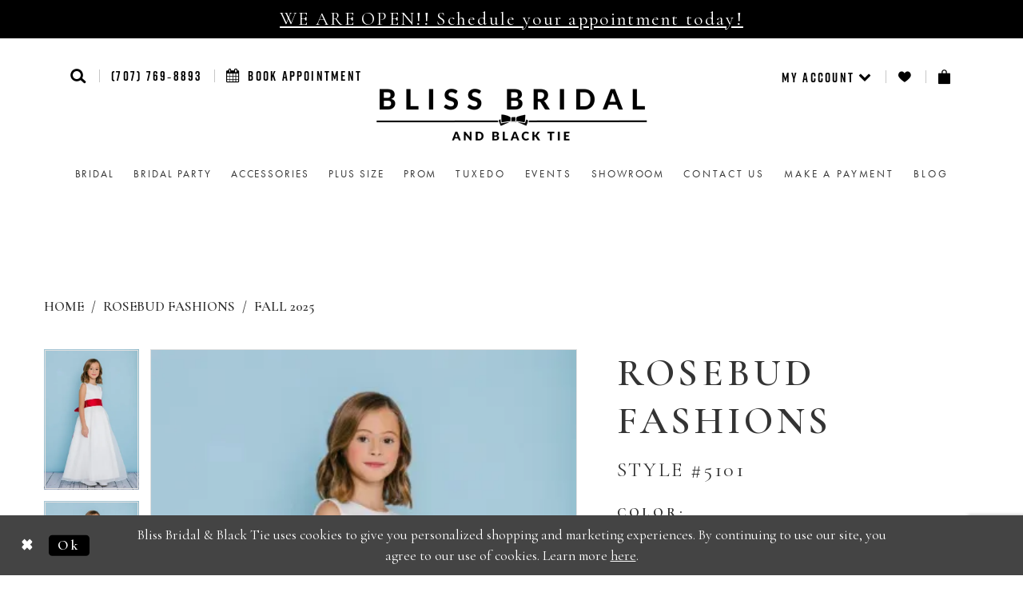

--- FILE ---
content_type: text/html; charset=utf-8
request_url: https://www.blissbridalwear.com/rosebud-fashions/fall-2025/5101
body_size: 22228
content:
<!DOCTYPE html>
<html class="" lang="en-US">
<head>
    
<base href="/">
<meta charset="UTF-8">
<meta name="viewport" content="width=device-width, initial-scale=1, maximum-scale=2, user-scalable=1" />
<meta name="format-detection" content="telephone=yes">
    <link rel="icon" type="image/png" href="uploads/favicons/8770/favicon-96x96.png" sizes="96x96" />
<link rel="icon" type="image/svg+xml" href="uploads/favicons/8770/favicon.svg" />
<link rel="shortcut icon" href="uploads/favicons/8770/favicon.ico" />
<link rel="apple-touch-icon" sizes="180x180" href="uploads/favicons/8770/apple-touch-icon.png" />
<meta name="apple-mobile-web-app-title" content="Bliss Bridal and Black Tie" />
<link rel="manifest" href="uploads/favicons/8770/site.webmanifest" />
    <link href="https://fonts.googleapis.com/css?family=Cormorant+Garamond:300,300i,400,500,600,700,700i"
      rel="stylesheet">

<link rel="preconnect" href="https://use.typekit.net" crossorigin="anonymous">
<link rel="preconnect" href="https://p.typekit.net" crossorigin="anonymous">
<link rel="preload" href="https://use.typekit.net/xmo3xnm.css" as="style">
<link rel="stylesheet" href="https://use.typekit.net/xmo3xnm.css"/>

    
<title>Rosebud Fashions | Bliss Bridal &amp; Black Tie - 5101 | Bliss Bridal &amp; Black Tie</title>

    <meta property="og:title" content="Rosebud Fashions | Bliss Bridal &amp; Black Tie - 5101 | Bliss Bridal &amp; Black Tie" />
    <meta property="og:type" content="website" />
    <meta property="og:url" content="https://www.blissbridalwear.com/rosebud-fashions/fall-2025/5101"/>
        <meta name="description" content="Bliss Bridal &amp; BlackTie is a full service bridal and formal wear store, offering you the finest service, style and selection of bridal gowns, bridesmaids and formal wear in the Sonoma County, Marin County and the North Bay. In our bridal gown collection we showcase many of the leading and sought after designers of today. You will be inspired by our amazing gowns that are affordable without sacrificing style and design. Style 5101" />
        <meta property="og:description" content="Bliss Bridal &amp; BlackTie is a full service bridal and formal wear store, offering you the finest service, style and selection of bridal gowns, bridesmaids and formal wear in the Sonoma County, Marin County and the North Bay. In our bridal gown collection we showcase many of the leading and sought after designers of today. You will be inspired by our amazing gowns that are affordable without sacrificing style and design. Style 5101" />
        <meta property="og:image" content="https://dy9ihb9itgy3g.cloudfront.net/products/12426/5101/5101.670.webp" />
        <meta name="twitter:image" content="https://dy9ihb9itgy3g.cloudfront.net/products/12426/5101/5101.670.webp">
        <meta name="keywords" content="bridal gown, Sonoma county bridal, marin county bridal, north bay bridal, wine country bridal, Sonoma county bridal gowns, santa rosa bridal, Petaluma bridal stores, bridal shops Sonoma county, wedding gowns, wedding dresses, waters, maggie sottero" />
        <meta name="google-site-verification" content="r6ufnefvZdih4S8O7QwMPej96u5wW7hREpfAmNorOAE" />
        <link rel="canonical" href="https://www.blissbridalwear.com/rosebud-fashions/fall-2025/5101" />


    
    <link rel="preload" href="/Content/fonts/syvoicomoon/Syvo-Icomoon.woff?y5043x" as="font" type="font/woff" crossorigin>

    <link rel="stylesheet" type="text/css" href="https://www.blissbridalwear.com/content/theme.min.css?v=20251230113901"/>
    


    



    





<!-- Start of Async Drift Code --> <!--<script> "use strict"; !function() { var t = window.driftt = window.drift = window.driftt || []; if (!t.init) { if (t.invoked) return void (window.console && console.error && console.error("Drift snippet included twice.")); t.invoked = !0, t.methods = [ "identify", "config", "track", "reset", "debug", "show", "ping", "page", "hide", "off", "on" ], t.factory = function(e) { return function() { var n = Array.prototype.slice.call(arguments); return n.unshift(e), t.push(n), t; }; }, t.methods.forEach(function(e) { t[e] = t.factory(e); }), t.load = function(t) { var e = 3e5, n = Math.ceil(new Date() / e) * e, o = document.createElement("script"); o.type = "text/javascript", o.async = !0, o.crossorigin = "anonymous", o.src = "https://js.driftt.com/include/" + n + "/" + t + ".js"; var i = document.getElementsByTagName("script")[0]; i.parentNode.insertBefore(o, i); }; } }(); drift.SNIPPET_VERSION = '0.3.1'; drift.load('hs9mr4tdri39'); </script>--> <!-- End of Async Drift Code --><!-- Google tag (gtag.js) -->
<script async src="https://www.googletagmanager.com/gtag/js?id=AW-767263506"></script>
<script>
  window.dataLayer = window.dataLayer || [];
  function gtag(){dataLayer.push(arguments);}
  gtag('js', new Date());

  gtag('config', 'AW-767263506');
</script>
</head>
<body class="page-pdp page-common page-white  ">
    <!--[if lt IE 11]>
      <p class="browsehappy">You are using an <strong>outdated</strong> browser. Please <a href="http://browsehappy.com/">upgrade your browser</a> to improve your experience.</p>
    <![endif]-->
    <div class="hidden-vars" data-vars>
    <div class="breakpoint-xl" data-var-name="breakpoint" data-var-type="xl" data-var-value="width"></div>
    <div class="breakpoint-lg" data-var-name="breakpoint" data-var-type="lg" data-var-value="width"></div>
    <div class="breakpoint-md" data-var-name="breakpoint" data-var-type="md" data-var-value="width"></div>
    <div class="breakpoint-sm" data-var-name="breakpoint" data-var-type="sm" data-var-value="width"></div>
    <div class="color-primary" data-var-name="color" data-var-type="primary" data-var-value="color"></div>
    <div class="color-secondary" data-var-name="color" data-var-type="secondary" data-var-value="color"></div>
</div>
    <!-- Loader -->
    <div id="spinner" class="loader">
        <div class="round">
            <div class="section"></div>
        </div>
    </div>
    <div class="app-container app-container-fix">
        





    <div class="preheader-promo" id="preheader-promo-common" data-property="preheader-promo">
        <div class="container-fluid">
            <div class="row">
                <div class="common-top-promo">
                    
    <div class="common-message" role="status" 
         data-popup="commonTopPromo" 
         data-popup-expires="1"
         style="display:none;background-color:#000000;color:#ffffff;">
        <div class="common-message--blocks iblock-fix">

                <div class="common-message--block common-message--block-text-list">
                    <div class="common-message--text-list">
                        <div class="list">
                                <div class="list-item common-message--text-list-description-item">
                                    <div class="common-message--text common-message--text-list-description">
                                        <h4 style="text-align: center;"><a href="appointment-type" target="_self">WE ARE OPEN!! Schedule your appointment today!</a></h4>
                                    </div>
                                </div>

                        </div>
                    </div>
                </div>


        </div>
    </div>

                </div>
            </div>
        </div>
    </div>


<div class="primary-block" data-property="fixed-header">
    

        <div class="preheader-phone-wrapper hidden-gt-xs hidden-mobile-sticky">
            <div class="container">
                <div class="row">
                    <div class="preheader-phone">
                        <a href="tel:7077698893" class="hidden-xs">(707)&nbsp;769&#8209;8893</a>
<a href="tel:7077698893" class="visible-xs-inline">
  <i class="icomoon icomoon-phone" aria-hidden="true"></i>
  <span class="hidden-mobile-sticky">CONTACT US</span>
</a>

                    </div>
                </div>
            </div>
        </div>
    <div class="preheader second-line">
        <div class="container">
            <div class="row">
                <div class="common-preheader">
                    <div class="preheader-links block block-left">
                        <ul class="header-actions">
                            <li class="hidden-gt-xs">
                                <button type="button"
                                        class="navbar-toggle collapsed button"
                                        data-toggle="collapse"
                                        data-target="#main-navbar"
                                        aria-expanded="false"
                                        aria-controls="navbar">
                                    <span class="sr-only">Toggle navigation</span>
                                    <i class="icomoon icomoon-menu" aria-hidden="true"></i>
                                </button>
                            </li>
                            <li class="search-header">
                                <a role="button"
                                   class="button show-search"
                                   href="search"
                                   aria-haspopup="true"
                                   aria-expanded="false"
                                   aria-label="Show search">
                                    <i class="icomoon icomoon-search"
                                       aria-hidden="true"></i>
                                </a>
                            </li>
                                <li class="phone-header hidden-xs hidden-sm">
                                    <a href="tel:7077698893" class="hidden-xs">(707)&nbsp;769&#8209;8893</a>
<a href="tel:7077698893" class="visible-xs-inline">
  <i class="icomoon icomoon-phone" aria-hidden="true"></i>
  <span class="hidden-mobile-sticky">CONTACT US</span>
</a>

                                </li>
                                <li class="appointments-header">
                                    <a href="appointments">
    <i class="fa fa-calendar" aria-hidden="true"></i>
    <span class="hidden-xs hidden-sm">Book Appointment</span>
</a>
                                </li>
                        </ul>
                        <div name="search-form"
     role="search"
     aria-label="Search form"
     class="search-form form-inline collapsed">
    <div class="input-group ui-widget">
        <div class="input-group-btn">
            <button type="submit"
                    data-trigger="search"
                    aria-label="Submit Search">
                <i class="fa fa-search"
                   aria-hidden="true"></i>
            </button>
        </div>
        <input type="search"
               name="query"
               class="form-control ui-autocomplete-input"
               placeholder="SEARCH"
               aria-label="Search Text"
               data-property="search"/>
        <div class="input-group-btn">
            <button type="button"
                    class="close-dropdown close-search-form"
                    aria-label="Close Search">
                <i class="icon-syvo icon-close-x hidden-gt-xs"
                   aria-hidden="true"></i>
            </button>
        </div>

    </div>
</div>
                    </div>
                    <div class="preheader-logo">
                        <a href="/" class="navbar-brand hidden-xs hidden-sm">
                            <div class="brand-image" style="background-image: url('logos/main-logo?v=dc0b21f1-a9de-48db-a470-a04fc8cf2e74')">
                                <img src="logos/main-logo?v=dc0b21f1-a9de-48db-a470-a04fc8cf2e74" alt="Bliss Bridal &amp; BlackTie">
                            </div>
                        </a>
                        <a href="/" class="navbar-brand hidden-gt-sm">
                            <div class="brand-image" style="background-image: url('logos/additional-logo-header-mobile-logo?v=1f232794-3562-8c39-d8c4-90a6faf48a83')">
                                <img src="logos/additional-logo-header-mobile-logo?v=1f232794-3562-8c39-d8c4-90a6faf48a83" alt="Bliss Bridal &amp; BlackTie">
                            </div>
                        </a>
                    </div>
                    <div class="preheader-links block block-right">
                        <ul class="header-actions"
                            role="menu"
                            aria-label="Preheader Menu. Buttons:  account, wishlist, cart, hamburger">
                                <li class="hidden visible-xs-sticky">
                                    <a href="tel:7077698893" class="hidden-xs">(707)&nbsp;769&#8209;8893</a>
<a href="tel:7077698893" class="visible-xs-inline">
  <i class="icomoon icomoon-phone" aria-hidden="true"></i>
  <span class="hidden-mobile-sticky">CONTACT US</span>
</a>

                                </li>
                            <li class="dropdown header-my-account hidden-xs-sticky"
                                role="menuitem">
                                <a href="/account/information"
                                   class="button dropdown-toggle"
                                   data-toggle="dropdown"
                                   aria-haspopup="true"
                                   aria-expanded="false"
                                   aria-label="Account dropdown">
                                    <span class="hidden-xs">
                                        MY ACCOUNT
                                        <i class="icomoon icomoon-chevron-bottom"
                                           aria-hidden="true"></i>
                                    </span>
                                    <span class="visible-xs">
                                        <i class="icomoon icomoon-user"
                                           aria-hidden="true"></i>
                                    </span>
                                </a>
                                <div class="dropdown-menu clickable cart-popup">
                                    <span class="fl-right close-dropdown"
                                          data-trigger="cart"
                                          role="button"
                                          aria-label="Toggle Account Dialog"
                                          aria-haspopup="true"
                                          aria-expanded="false"></span>
                                    <div class="account-dropdown">
                                        <ul>
                                                <li><a href="/login">Sign In</a></li>
                                                <li><a href="/register">Sign Up</a></li>
                                        </ul>
                                    </div>
                                </div>
                            </li>
                            <li class="hidden-xs-sticky"
                                role="menuitem">
                                <a href="wishlist"
                                   class="button"
                                   aria-label="Check Wishlist">
                                    <i class="icomoon icomoon-heart"
                                       aria-hidden="true"></i>
                                </a>
                            </li>
                                <li class="dropdown header-cart"
                                    role="menuitem">
                                    <a href="/cart"
                                       class="button dropdown-toggle cart-dropdown"
                                       data-trigger="cart"
                                       data-toggle="dropdown"
                                       role="button"
                                       aria-label="Toggle cart"
                                       aria-haspopup="true"
                                       aria-expanded="false">
                                        <i class="icomoon icomoon-basket"
                                           aria-hidden="true"></i>
                                    </a>

                                    
<div class="dropdown-menu clickable cart-popup"
     data-property="cart">
    <span role="button"
          aria-label="Close Cart"
           class="fl-right close-dropdown"
           data-trigger="cart"
           aria-haspopup="true"
           aria-expanded="false"
           aria-hidden="true"></span>

    <div class="header">
        <h4>
            Added to cart
        </h4>
        <hr />
        <p>
            <span>
                Items in Cart
            </span>
            <span class="fl-right">0</span>
        </p>
        <hr />
    </div>
    <div class="row products">
    </div>
    <div class="summary">
        <hr/>
        <p>
            Subtotal
            <span class="fl-right">$0.00</span>
        </p>
        <hr />
    </div>
    <div class="actions">
        <a href="/checkout" class="btn btn-block btn-lg btn-success">Checkout</a>
        <a class="btn btn-block btn-lg btn-success-invert" href="/cart">View in cart</a>
    </div>
</div>
                                </li>
                        </ul>
                    </div>
                </div>
            </div>
        </div>
    </div>
    <header class="header">
        <nav class="navbar navbar-default">
            <div class="container-fluid">
                <div id="main-navbar" class="navbar-collapse collapse main-navbar">
<div class="common-navbar">
    <span class="close-navbar" data-toggle="collapse" data-target="#main-navbar" aria-haspopup="false"
        aria-expanded="false" aria-label="Close mobile menu"></span>
    <ul role="menubar" aria-label="Main navigation menu">
        <li role="none">
            <input type="checkbox" data-trigger="menu-opener" aria-label="Open Bridal menu">
            <a href="collections/bridal" role="menuitem" tabindex="-1">
                <span>Bridal</span>
                <i class="sign" aria-hidden="true"></i>
            </a>
            <ul class="common-sub-menu" role="menu" aria-label="Bridal menu">
                <li role="none">
                    <a href="collections/bridal" role="menuitem" tabindex="0">
                        <span>Bridal Gowns</span>
                        <i class="sign" aria-hidden="true"></i>
                    </a>
                </li>
                <li role="none">
                    <a href="/categories/little-white-dress" role="menuitem" tabindex="0">
                        <span>Little White Dress</span>
                        <i class="sign" aria-hidden="true"></i>
                    </a>
                </li>
            </ul>
        </li>
        <!--<li role="none">
            <a href="collections/bridesmaids" role="menuitem" tabindex="0">
                <span>Bridal Party</span>
                <i class="sign" aria-hidden="true"></i>
            </a>
        </li>-->
<li role="none">
            <input type="checkbox" data-trigger="menu-opener" aria-label="Open Bridal menu">
            <a href="collections/bridesmaids" role="menuitem" tabindex="-1">
                <span>Bridal Party</span>
                <i class="sign" aria-hidden="true"></i>
            </a>
            <ul class="common-sub-menu" role="menu" aria-label="Bridal menu">
                <li role="none">
                    <a href="collections/motherofthebride" role="menuitem" tabindex="0">
                        <span>Mother of the Bride</span>
                        <i class="sign" aria-hidden="true"></i>
                    </a>
                </li>
              <li role="none">
                    <a href="collections/Bridesmaids" role="menuitem" tabindex="0">
                        <span>Bridesmaids</span>
                        <i class="sign" aria-hidden="true"></i>
                    </a>
                </li>
              
                
            </ul>
        </li>
       <li role="none">
            <a href="collections/accessories" role="menuitem" tabindex="0">
                <span>Accessories</span>
                <i class="sign" aria-hidden="true"></i>
            </a>
        </li> 
      
      
        <li role="none">
            <a href="collections/plus" role="menuitem" tabindex="0">
                <span>Plus Size</span>
                <i class="sign" aria-hidden="true"></i>
            </a>
        </li>
      <li role="none">
            <a href="collections/Prom" role="menuitem" tabindex="0">
                <span>Prom</span>
                <i class="sign" aria-hidden="true"></i>
            </a>
        </li>
        <!--<li role="none">
            <input type="checkbox" data-trigger="menu-opener" aria-label="Open Prom menu"/>
            <a href="collections/prom" role="menuitem" tabindex="0">
                <span>Prom</span>
                <i class="sign" aria-hidden="true"></i>
            </a>
            <ul class="common-sub-menu" role="menu" aria-label="Prom menu">
                <li role="none">
                    <a href="collections/prom" role="menuitem" tabindex="0">
                        <span>Prom Dresses</span>
                        <i class="sign" aria-hidden="true"></i>
                    </a>
                </li>
                <li role="none">
                    <a href="collections/prom/sale" role="menuitem" tabindex="0">
                        <span>Sale Prom Dresses</span>
                        <i class="sign" aria-hidden="true"></i>
                    </a>
                </li>
            </ul>
        </li>-->
        <li role="none">
            <a href="collections/tuxedo" role="menuitem" tabindex="0">Tuxedo</a>
        </li>
       <!-- <li role="none">
            <a href="collections/bridal/sale" role="menuitem" tabindex="0"><b>Off The Rack</b></a>
        </li>-->
      
        <li role="none">
            <a href="events" role="menuitem" tabindex="0">Events</a>
        </li>
        <li role="none">
            <a href="showroom" role="menuitem" tabindex="0">
                <span>Showroom</span>
                <i class="sign" aria-hidden="true"></i>
            </a>
        </li>
        <li role="none">
            <a href="contact-us" role="menuitem" tabindex="0">Contact us</a>
        </li>
        <li role="none">
            <a href="make-a-payment" role="menuitem" tabindex="0">Make a Payment</a>
        </li>
      
      <li role="none">
            <a href="blog" role="menuitem" tabindex="0">Blog</a>
        </li>
    </ul>
</div>                </div>
            </div>
        </nav>
    </header>
</div>
        <div class="main-content">
            



<div class="details-cmp common-cmp bootstrap-iso iblock-fix">

    

<section class="section-breadcrumbs">
    <div class="container">
        <div class="row">
            <div class="common-breadcrumbs">
                <ul>
                        <li>
                                <a class=""
                                   href="/">Home</a>

                        </li>
                        <li>
                                <a class=""
                                   href="/rosebud-fashions">Rosebud Fashions</a>

                        </li>
                        <li>
                                <a class=""
                                   href="/rosebud-fashions/fall-2025">Fall 2025</a>

                        </li>
                </ul>
            </div>
        </div>

    </div>
</section>

    <section class="section-product" data-product-id="12671">
        <div class="container">
            <div class="row">
                <div class="product-bio">
                    <div class="product-detailed clearfix iblock-fix">
                        <div class="product-info product-visual">

                            




<div class="product-media">
    

    <div class="product-views clearfix" data-property="parent">
        <span role="heading" aria-level="2" class="sr-only">Products Views Carousel</span>
        <a href="#products-views-skip" title="Skip to end" class="sr-only sr-only-focusable" 
           data-trigger="scroll-to" data-target="#products-views-skip">Skip to end</a>
        

<div class="product-view previews">
        <div class="list" data-list="previews" aria-label="Rosebud Fashions Style #5101 thumbnail list">

                    <div class="list-item">
                        <div class="preview has-background"
                             style="background-image: url('https://dy9ihb9itgy3g.cloudfront.net/products/12426/5101/5101.340.webp')"
                             data-trigger="color-filter-all"
                             data-value-id="">
                            <img src="https://dy9ihb9itgy3g.cloudfront.net/products/12426/5101/5101.340.webp" alt="Rosebud Fashions Style #5101 #0 default frontface vertical thumbnail"/>
                        </div>
                    </div>
                    <div class="list-item">
                        <div class="preview has-background"
                             style="background-image: url('https://dy9ihb9itgy3g.cloudfront.net/products/12836/5101/5101__d_f.340.webp')"
                             data-trigger="color-filter-all"
                             data-value-id="">
                            <img src="https://dy9ihb9itgy3g.cloudfront.net/products/12836/5101/5101__d_f.340.webp" alt="Rosebud Fashions Style #5101 #1 frontface vertical thumbnail"/>
                        </div>
                    </div>
        </div>
</div>
        

<div class="product-view overviews common-videolist">

        <div class="list" data-list="overviews" data-slick>
                    <div class="list-item slick-current">
                        <div class="overview"
                             data-lazy-background
                             data-value-id=""
                             data-related-image="false">
                            <a href="https://dy9ihb9itgy3g.cloudfront.net/products/12426/5101/5101.2000.webp"
                               class="MagicZoom overview-media" data-options="lazyZoom: true; textClickZoomHint: Click to zoom"
                               aria-label="Full size Rosebud Fashions Style #5101 #0 default frontface vertical picture">
                                <img data-lazy="https://dy9ihb9itgy3g.cloudfront.net/products/12426/5101/5101.740.webp" 
                                     alt="Rosebud Fashions Style #5101 #0 default frontface vertical picture"/>
                            </a>
                        </div>
                    </div>
                    <div class="list-item ">
                        <div class="overview"
                             data-lazy-background
                             data-value-id=""
                             data-related-image="false">
                            <a href="https://dy9ihb9itgy3g.cloudfront.net/products/12836/5101/5101__d_f.2000.webp"
                               class="MagicZoom overview-media" data-options="lazyZoom: true; textClickZoomHint: Click to zoom"
                               aria-label="Full size Rosebud Fashions Style #5101 #1 frontface vertical picture">
                                <img data-lazy="https://dy9ihb9itgy3g.cloudfront.net/products/12836/5101/5101__d_f.740.webp" 
                                     alt="Rosebud Fashions Style #5101 #1 frontface vertical picture"/>
                            </a>
                        </div>
                    </div>
        </div>
    
    <div class="controls">
        <div class="list">
            <div class="list-item">
            </div>
        </div>
    </div>

    

</div>
        <div id="products-views-skip" class="sr-only" tabindex="-1">Products Views Carousel End</div>
    </div>

</div>

<div class="visual-dots dots-placeholder"></div>

<div class="social-networks social-share social-share-single">
    <ul>
        <li>
            <span class="share-title">
                Share:
            </span>
        </li>
            <li style="display: none;">
                <a data-property="facebook-share"
                   href="https://www.facebook.com/"
                   target="_blank" title="Share on Facebook"
                   aria-label="Share on Facebook">
                    <i class="fa fa-facebook" aria-hidden="true"></i>
                </a>
            </li>
            <li style="display: none;">
                <a data-property="x-share"
                   href="https://x.com/"
                   target="_blank"
                   title="Tweet"
                   aria-label="Tweet">
                    <i class="icon-syvo icon-x-twitter" aria-hidden="true"></i>
                </a>
            </li>
            <li style="display: none;">
                <a data-property="pinterest-share"
                   href="https://www.pinterest.com/"
                   target="_blank"
                   title="Pin it"
                   data-placement="Social group"
                   aria-label="Pin it">
                    <i class="fa fa-pinterest" aria-hidden="true"></i>
                </a>
            </li>
            <li style="display: none;">
                <a data-property="whatsapp-share"
                   href="https://web.whatsapp.com"
                   target="_blank"
                   title="WhatsApp"
                   aria-label="WhatsApp Share">
                    <i class="fa fa-whatsapp" aria-hidden="true"></i>
                </a>
            </li>
            <li style="display: none;">
                <a data-property="email-share"
                   href="mailto:"
                   target="_blank"
                   title="Email Share"
                   aria-label="Email Share">
                    <i class="fa fa-envelope" aria-hidden="true"></i>
                </a>
            </li>
        
    </ul>
</div>




                        </div>
                        <div class="product-info product-sheet" data-property="product-details">

                            


<div class="product-heading">
    <div class="option name">
        
    <h1 role="heading" aria-level="1">
        Rosebud Fashions
    </h1>

    <h3 role="heading" aria-level="2">
        Style #5101
    </h3>


    </div>
    

</div>




    <div class="product-dynamic">
            <div class="option option-price">
                



            </div>





            <div class="option option-color">
                

    <div class="option-header">
        <h5 class="option-title">Color:</h5>
        <span class="option-display" id="selected-color"
            data-property="selected-color" aria-live="polite" aria-label="Chosen color"></span>
    </div>
    <div class="option-content">
        <div class="product-colors product-options " 
             aria-live="polite" aria-label="Product color controls state depends on size chosen">
            <div class="list">
                    <div class="list-item">
                        
<div class="product-color product-option"
     data-property="color"
     data-value-id="26"
     data-value="Ivory"
     data-hex="#F5F0ED"
     title="Ivory">
    <input name="color" type="radio" value="Ivory" aria-label="Color: Ivory"/>


    <span class="color"  data-property="product-color">
        <div class="canvas">
            <div data-layout-font class="square" title="Ivory">
                <svg version="1.1" viewBox="0 0 1000 1000"
                     height="1000"
                     width="1000"
                     xml:space="preserve"
                     xmlns="http://www.w3.org/2000/svg"
                     xmlns:xlink="http://www.w3.org/1999/xlink">

                        <g style="transform-origin: 50% 50%; ">
                            <polygon points="-207.10678118654744,-207.10678118654744 -207.10678118654744,1207.1067811865473 1207.1067811865473,1207.1067811865473 1207.1067811865473,-207.10678118654744" style="fill: #F5F0ED;"></polygon>
                        </g>
                </svg>
            </div>
        </div>

    </span>
    <span class="line"></span>
    <span class="no-product" data-nosnippet>
        Out of Stock
    </span>
</div>
                    </div>
                    <div class="list-item">
                        
<div class="product-color product-option"
     data-property="color"
     data-value-id="11"
     data-value="White"
     data-hex="#ffffff"
     title="White">
    <input name="color" type="radio" value="White" aria-label="Color: White"/>


    <span class="color"  data-property="product-color">
        <div class="canvas">
            <div data-layout-font class="square" title="White">
                <svg version="1.1" viewBox="0 0 1000 1000"
                     height="1000"
                     width="1000"
                     xml:space="preserve"
                     xmlns="http://www.w3.org/2000/svg"
                     xmlns:xlink="http://www.w3.org/1999/xlink">

                        <g style="transform-origin: 50% 50%; ">
                            <polygon points="-207.10678118654744,-207.10678118654744 -207.10678118654744,1207.1067811865473 1207.1067811865473,1207.1067811865473 1207.1067811865473,-207.10678118654744" style="fill: #ffffff;"></polygon>
                        </g>
                </svg>
            </div>
        </div>

    </span>
    <span class="line"></span>
    <span class="no-product" data-nosnippet>
        Out of Stock
    </span>
</div>
                    </div>
            </div>
        </div>
    </div>





            </div>

            <div class="option option-size">


    <div class="option-header">
            <h5 class="option-title">Size:</h5>
            <span class="option-display" id="selected-size"
                  data-property="selected-size" aria-live="polite" aria-label="Chosen size">
            </span>
    </div>
    <div class="option-content has-sizes">
            <div class="product-sizes product-options "
                 aria-live="polite" aria-label="Product size controls state depends on color chosen">
                <div class="list">
                        <div class="list-item">
                            <div class="product-size product-option"
     data-property="size"
     data-value-id="4"
     data-value="2"
     title="2">
    <input name="size" type="radio" value="2" aria-label="Size: 2"/>
    <span class="size-name product-option-name">2</span>
    <span class="line"></span>
    <span class="no-product">
        Out of Stock
    </span>
</div>
                        </div>
                        <div class="list-item">
                            <div class="product-size product-option"
     data-property="size"
     data-value-id="5"
     data-value="4"
     title="4">
    <input name="size" type="radio" value="4" aria-label="Size: 4"/>
    <span class="size-name product-option-name">4</span>
    <span class="line"></span>
    <span class="no-product">
        Out of Stock
    </span>
</div>
                        </div>
                        <div class="list-item">
                            <div class="product-size product-option"
     data-property="size"
     data-value-id="6"
     data-value="6"
     title="6">
    <input name="size" type="radio" value="6" aria-label="Size: 6"/>
    <span class="size-name product-option-name">6</span>
    <span class="line"></span>
    <span class="no-product">
        Out of Stock
    </span>
</div>
                        </div>
                        <div class="list-item">
                            <div class="product-size product-option"
     data-property="size"
     data-value-id="7"
     data-value="8"
     title="8">
    <input name="size" type="radio" value="8" aria-label="Size: 8"/>
    <span class="size-name product-option-name">8</span>
    <span class="line"></span>
    <span class="no-product">
        Out of Stock
    </span>
</div>
                        </div>
                        <div class="list-item">
                            <div class="product-size product-option"
     data-property="size"
     data-value-id="8"
     data-value="10"
     title="10">
    <input name="size" type="radio" value="10" aria-label="Size: 10"/>
    <span class="size-name product-option-name">10</span>
    <span class="line"></span>
    <span class="no-product">
        Out of Stock
    </span>
</div>
                        </div>
                        <div class="list-item">
                            <div class="product-size product-option"
     data-property="size"
     data-value-id="9"
     data-value="12"
     title="12">
    <input name="size" type="radio" value="12" aria-label="Size: 12"/>
    <span class="size-name product-option-name">12</span>
    <span class="line"></span>
    <span class="no-product">
        Out of Stock
    </span>
</div>
                        </div>
                        <div class="list-item">
                            <div class="product-size product-option"
     data-property="size"
     data-value-id="10"
     data-value="14"
     title="14">
    <input name="size" type="radio" value="14" aria-label="Size: 14"/>
    <span class="size-name product-option-name">14</span>
    <span class="line"></span>
    <span class="no-product">
        Out of Stock
    </span>
</div>
                        </div>
                        <div class="list-item">
                            <div class="product-size product-option"
     data-property="size"
     data-value-id="11"
     data-value="16"
     title="16">
    <input name="size" type="radio" value="16" aria-label="Size: 16"/>
    <span class="size-name product-option-name">16</span>
    <span class="line"></span>
    <span class="no-product">
        Out of Stock
    </span>
</div>
                        </div>
                        <div class="list-item">
                            <div class="product-size product-option"
     data-property="size"
     data-value-id="72"
     data-value="15"
     title="15">
    <input name="size" type="radio" value="15" aria-label="Size: 15"/>
    <span class="size-name product-option-name">15</span>
    <span class="line"></span>
    <span class="no-product">
        Out of Stock
    </span>
</div>
                        </div>
                </div>
            </div>
    </div>
            </div>

            <div class="option availability-block">
                <div class="product-availability">
    <span class="option-display availability availability-text" data-property="availability" data-value="1" aria-live="polite" aria-label="Availability state depends on color/size combination chosen"></span>
    <i class="icon-syvo icon-checked availability availability-mark" aria-hidden="true"></i>
</div>
            </div>


            <div class="relative-container">
                <div class="option quantity-wrapper is-hidden" data-property="quantity-wrapper">
                    <div class="cart-hint from-quantity" data-property="quantity-tooltip">
    <a href="#" class="cart-hint-close" data-trigger="quantity-tooltip-close">&#10006;</a>
    <div class="cart-hint-header">
        <span class="h5" data-change="quantity-tooltip-header"></span>
    </div>
    <div class="cart-hint-arrow"></div>
</div>
                    
<input id="quantity" type="text"
       autocomplete="off"
       placeholder="1"
       data-property="quantity" value="1" aria-label="Quantity"/>
                </div>
            </div>
    </div>



<div class="product-actions" aria-live="polite" aria-label="Product buttons. Cart and Wishlist buttons state depends on color/size combination chosen">
    <div class="option buttons-block">


    <a href="tel:7077698893" data-property="cart-call" data-value="true"
       class="btn btn-success text-uppercase hide">
        Call (707)&nbsp;769&#8209;8893 for Availability
    </a>
<div class="relative-container">
    <div class="cart-hint" data-property="cart-tooltip">
    <a href="#" class="cart-hint-close" data-trigger="cart-tooltip-close" aria-label="Close ship date tooltip"><span aria-hidden="true">&#10006;</span></a>
    <div class="cart-hint-header">
        <span class="h5" data-change="cart-tooltip-header">Ship date:</span>
    </div>
    <div class="cart-hint-body">
        <p data-change="cart-tooltip-text"></p>
    </div>
    <div class="cart-hint-arrow"></div>
</div>
        <button class="btn btn-success" data-property="add" data-value="true">
            Add To Bag
        </button>
        <a href="javascript:void(0);" class="btn btn-success-invert btn__add-wishlist" data-property="add-wishlist" data-value="true">
            <i class="fa fa-heart-o btn__add-wishlist__icon" aria-hidden="true"></i>
            <span class="btn__add-wishlist__title">Add To Wishlist</span>
            <i class="fa fa-check btn__add-wishlist__icon--active" aria-hidden="true"></i>
            <span class="btn__add-wishlist__title--active"></span>
        </a>
</div>
    <a href="/appointments" class="btn btn-success text-uppercase" data-property="book-appointment" >
        Request an Appointment
    </a>
    <a href="/contact-us" class="btn btn-success" data-property="find-in-store" >
        Find In Store
    </a>
    

    </div>
</div>






    <div class="product-attributes">
        <div class="option description">
            



        </div>
    </div>




                        </div>
                    </div>

                    


                </div>
            </div>
        </div>
    </section>


    


    <section class="section-header">
        <div class="container">
            <div class="row">
                <div class="header">
                    <h2>Related Products</h2>
                </div>
            </div>
        </div>
    </section>
    <section class="section-recommended section-related" aria-label="Related Products">
        <span role="heading" aria-level="2" class="sr-only">Related Products Carousel</span>
        <a href="#related-products-skip" title="Skip to end" class="sr-only sr-only-focusable"
           data-trigger="scroll-to" data-target="#related-products-skip">Skip to end</a>
        <div class="container">
            <div class="row">
                <div class="recommended-products related-products" data-property="related-products">
                        
    <div class="product-list " aria-label="Product List" data-property="product-list">
        <div class="list" data-list="products">

                    <div class="list-item" data-layout-width>
                        
<div class="product " data-property="parent" data-product-id="12688">

    <div class="product-content product-content-visual clearfix">
       


    <a href="/rosebud-fashions/fall-2025/5144" class="product-images" data-link="product-images" 
       role="presentation" 
       tabindex="-1" 
       aria-label="Visit Rosebud Fashions Style #5144 Page">
        <div class="list" data-list="product-images" role="list">
            <div class="list-item" role="listitem">
                


<div class="product-image product-image-default has-background" data-img="default" data-lazy-load="bg" data-src="https://dy9ihb9itgy3g.cloudfront.net/products/12836/5144/5144__d_f.740.webp" style="background-image: url(&#x27;Themes/Common/Content/img/no-image.png&#x27;)" data-related-image="false"><img alt="Rosebud Fashions Style #5144 Default Thumbnail Image" height="1151" src="Themes/Common/Content/img/no-image.png" width="740" /></div>


            </div>
        </div>
    </a>

        
        

    </div>
    
    <div class="product-content product-content-brief clearfix">

        
        <div class="product-brief">

            <a href="/rosebud-fashions/fall-2025/5144" data-link="product-title" class="product-brief-content product-brief-content-title">
                <div class="product-title">
    <div class="title title-small" title="Rosebud Fashions Style #5144">
        <h4 role="presentation" aria-level="4">
            <span data-layout-font>Rosebud Fashions</span>
        </h4>
        <h5 role="presentation" aria-level="5">
            <span data-layout-font>Style #5144</span>
        </h5>
</div>
</div>
            </a>

            
        <div class="product-brief-content product-brief-content-prices">
            
    <div class="prices">
        <div class="list">
                <div class="list-item">
                    
<p class="price">

        <span data-layout-font data-property="price">$124.00</span>
</p>
                </div>
        </div>
    </div>



        </div>
        <div class="product-brief-content product-brief-content-colors">
            

    <div class="colors-v2">
        <a href="#color-list-943c5a74c2-skip" title="Skip Color List to end" class="sr-only sr-only-focusable"
           data-trigger="scroll-to" data-target="#color-list-943c5a74c2-skip">
            Skip Color List #943c5a74c2 to end
        </a>
        <div class="list" data-list="colors">
                <div class="list-item">
                    
    <span class="color-v2" data-property="product-color"><i class="color-v2--icon" data-layout-font="" title="Ivory"><svg height="1000" version="1.1" viewBox="0 0 1000 1000" width="1000" xml:space="preserve" xmlns="http://www.w3.org/2000/svg" xmlns:xlink="http://www.w3.org/1999/xlink"><g style="transform-origin: 50% 50%;"><polygon points="-207.10678118654744,-207.10678118654744 -207.10678118654744,1207.1067811865473 1207.1067811865473,1207.1067811865473 1207.1067811865473,-207.10678118654744" style="fill: #F5F0ED;"></polygon></g></svg></i></span>

                </div>
                <div class="list-item">
                    
    <span class="color-v2" data-property="product-color"><i class="color-v2--icon" data-layout-font="" title="White"><svg height="1000" version="1.1" viewBox="0 0 1000 1000" width="1000" xml:space="preserve" xmlns="http://www.w3.org/2000/svg" xmlns:xlink="http://www.w3.org/1999/xlink"><g style="transform-origin: 50% 50%;"><polygon points="-207.10678118654744,-207.10678118654744 -207.10678118654744,1207.1067811865473 1207.1067811865473,1207.1067811865473 1207.1067811865473,-207.10678118654744" style="fill: #ffffff;"></polygon></g></svg></i></span>

                </div>
        </div>
        <div id="color-list-943c5a74c2-skip" class="sr-only" tabindex="-1">
            Color List #943c5a74c2 End
        </div>
    </div>

        </div>


        </div>
    </div>
</div>
                    </div>
                    <div class="list-item" data-layout-width>
                        
<div class="product " data-property="parent" data-product-id="12687">

    <div class="product-content product-content-visual clearfix">
       


    <a href="/rosebud-fashions/fall-2025/5142" class="product-images" data-link="product-images" 
       role="presentation" 
       tabindex="-1" 
       aria-label="Visit Rosebud Fashions Style #5142 Page">
        <div class="list" data-list="product-images" role="list">
            <div class="list-item" role="listitem">
                


<div class="product-image product-image-default has-background" data-img="default" data-lazy-load="bg" data-src="https://dy9ihb9itgy3g.cloudfront.net/products/12836/5142/5142__d_f.740.webp" style="background-image: url(&#x27;Themes/Common/Content/img/no-image.png&#x27;)" data-related-image="false"><img alt="Rosebud Fashions Style #5142 Default Thumbnail Image" height="1151" src="Themes/Common/Content/img/no-image.png" width="740" /></div>


            </div>
        </div>
    </a>

        
        

    </div>
    
    <div class="product-content product-content-brief clearfix">

        
        <div class="product-brief">

            <a href="/rosebud-fashions/fall-2025/5142" data-link="product-title" class="product-brief-content product-brief-content-title">
                <div class="product-title">
    <div class="title title-small" title="Rosebud Fashions Style #5142">
        <h4 role="presentation" aria-level="4">
            <span data-layout-font>Rosebud Fashions</span>
        </h4>
        <h5 role="presentation" aria-level="5">
            <span data-layout-font>Style #5142</span>
        </h5>
</div>
</div>
            </a>

            
        <div class="product-brief-content product-brief-content-prices">
            



        </div>
        <div class="product-brief-content product-brief-content-colors">
            

    <div class="colors-v2">
        <a href="#color-list-d1487010d4-skip" title="Skip Color List to end" class="sr-only sr-only-focusable"
           data-trigger="scroll-to" data-target="#color-list-d1487010d4-skip">
            Skip Color List #d1487010d4 to end
        </a>
        <div class="list" data-list="colors">
                <div class="list-item">
                    
    <span class="color-v2" data-property="product-color"><i class="color-v2--icon" data-layout-font="" title="Ivory"><svg height="1000" version="1.1" viewBox="0 0 1000 1000" width="1000" xml:space="preserve" xmlns="http://www.w3.org/2000/svg" xmlns:xlink="http://www.w3.org/1999/xlink"><g style="transform-origin: 50% 50%;"><polygon points="-207.10678118654744,-207.10678118654744 -207.10678118654744,1207.1067811865473 1207.1067811865473,1207.1067811865473 1207.1067811865473,-207.10678118654744" style="fill: #F5F0ED;"></polygon></g></svg></i></span>

                </div>
                <div class="list-item">
                    
    <span class="color-v2" data-property="product-color"><i class="color-v2--icon" data-layout-font="" title="White"><svg height="1000" version="1.1" viewBox="0 0 1000 1000" width="1000" xml:space="preserve" xmlns="http://www.w3.org/2000/svg" xmlns:xlink="http://www.w3.org/1999/xlink"><g style="transform-origin: 50% 50%;"><polygon points="-207.10678118654744,-207.10678118654744 -207.10678118654744,1207.1067811865473 1207.1067811865473,1207.1067811865473 1207.1067811865473,-207.10678118654744" style="fill: #ffffff;"></polygon></g></svg></i></span>

                </div>
        </div>
        <div id="color-list-d1487010d4-skip" class="sr-only" tabindex="-1">
            Color List #d1487010d4 End
        </div>
    </div>

        </div>


        </div>
    </div>
</div>
                    </div>
                    <div class="list-item" data-layout-width>
                        
<div class="product " data-property="parent" data-product-id="12686">

    <div class="product-content product-content-visual clearfix">
       


    <a href="/rosebud-fashions/fall-2025/5141" class="product-images" data-link="product-images" 
       role="presentation" 
       tabindex="-1" 
       aria-label="Visit Rosebud Fashions Style #5141 Page">
        <div class="list" data-list="product-images" role="list">
            <div class="list-item" role="listitem">
                


<div class="product-image product-image-default has-background" data-img="default" data-lazy-load="bg" data-src="https://dy9ihb9itgy3g.cloudfront.net/products/12836/5141/5141__d_f.740.webp" style="background-image: url(&#x27;Themes/Common/Content/img/no-image.png&#x27;)" data-related-image="false"><img alt="Rosebud Fashions Style #5141 Default Thumbnail Image" height="1151" src="Themes/Common/Content/img/no-image.png" width="740" /></div>


            </div>
        </div>
    </a>

        
        

    </div>
    
    <div class="product-content product-content-brief clearfix">

        
        <div class="product-brief">

            <a href="/rosebud-fashions/fall-2025/5141" data-link="product-title" class="product-brief-content product-brief-content-title">
                <div class="product-title">
    <div class="title title-small" title="Rosebud Fashions Style #5141">
        <h4 role="presentation" aria-level="4">
            <span data-layout-font>Rosebud Fashions</span>
        </h4>
        <h5 role="presentation" aria-level="5">
            <span data-layout-font>Style #5141</span>
        </h5>
</div>
</div>
            </a>

            
        <div class="product-brief-content product-brief-content-prices">
            



        </div>
        <div class="product-brief-content product-brief-content-colors">
            

    <div class="colors-v2">
        <a href="#color-list-da72e7ca61-skip" title="Skip Color List to end" class="sr-only sr-only-focusable"
           data-trigger="scroll-to" data-target="#color-list-da72e7ca61-skip">
            Skip Color List #da72e7ca61 to end
        </a>
        <div class="list" data-list="colors">
                <div class="list-item">
                    
    <span class="color-v2" data-property="product-color"><i class="color-v2--icon" data-layout-font="" title="Ivory"><svg height="1000" version="1.1" viewBox="0 0 1000 1000" width="1000" xml:space="preserve" xmlns="http://www.w3.org/2000/svg" xmlns:xlink="http://www.w3.org/1999/xlink"><g style="transform-origin: 50% 50%;"><polygon points="-207.10678118654744,-207.10678118654744 -207.10678118654744,1207.1067811865473 1207.1067811865473,1207.1067811865473 1207.1067811865473,-207.10678118654744" style="fill: #F5F0ED;"></polygon></g></svg></i></span>

                </div>
                <div class="list-item">
                    
    <span class="color-v2" data-property="product-color"><i class="color-v2--icon" data-layout-font="" title="White"><svg height="1000" version="1.1" viewBox="0 0 1000 1000" width="1000" xml:space="preserve" xmlns="http://www.w3.org/2000/svg" xmlns:xlink="http://www.w3.org/1999/xlink"><g style="transform-origin: 50% 50%;"><polygon points="-207.10678118654744,-207.10678118654744 -207.10678118654744,1207.1067811865473 1207.1067811865473,1207.1067811865473 1207.1067811865473,-207.10678118654744" style="fill: #ffffff;"></polygon></g></svg></i></span>

                </div>
        </div>
        <div id="color-list-da72e7ca61-skip" class="sr-only" tabindex="-1">
            Color List #da72e7ca61 End
        </div>
    </div>

        </div>


        </div>
    </div>
</div>
                    </div>
                    <div class="list-item" data-layout-width>
                        
<div class="product " data-property="parent" data-product-id="12685">

    <div class="product-content product-content-visual clearfix">
       


    <a href="/rosebud-fashions/fall-2025/5140" class="product-images" data-link="product-images" 
       role="presentation" 
       tabindex="-1" 
       aria-label="Visit Rosebud Fashions Style #5140 Page">
        <div class="list" data-list="product-images" role="list">
            <div class="list-item" role="listitem">
                


<div class="product-image product-image-default has-background" data-img="default" data-lazy-load="bg" data-src="https://dy9ihb9itgy3g.cloudfront.net/products/12426/5140/5140.740.webp" style="background-image: url(&#x27;Themes/Common/Content/img/no-image.png&#x27;)" data-related-image="false"><img alt="Rosebud Fashions Style #5140 Default Thumbnail Image" height="1151" src="Themes/Common/Content/img/no-image.png" width="740" /></div>


            </div>
        </div>
    </a>

        
        

    </div>
    
    <div class="product-content product-content-brief clearfix">

        
        <div class="product-brief">

            <a href="/rosebud-fashions/fall-2025/5140" data-link="product-title" class="product-brief-content product-brief-content-title">
                <div class="product-title">
    <div class="title title-small" title="Rosebud Fashions Style #5140">
        <h4 role="presentation" aria-level="4">
            <span data-layout-font>Rosebud Fashions</span>
        </h4>
        <h5 role="presentation" aria-level="5">
            <span data-layout-font>Style #5140</span>
        </h5>
</div>
</div>
            </a>

            
        <div class="product-brief-content product-brief-content-prices">
            



        </div>
        <div class="product-brief-content product-brief-content-colors">
            

    <div class="colors-v2">
        <a href="#color-list-07cb57833e-skip" title="Skip Color List to end" class="sr-only sr-only-focusable"
           data-trigger="scroll-to" data-target="#color-list-07cb57833e-skip">
            Skip Color List #07cb57833e to end
        </a>
        <div class="list" data-list="colors">
                <div class="list-item">
                    
    <span class="color-v2" data-property="product-color"><i class="color-v2--icon" data-layout-font="" title="Ivory"><svg height="1000" version="1.1" viewBox="0 0 1000 1000" width="1000" xml:space="preserve" xmlns="http://www.w3.org/2000/svg" xmlns:xlink="http://www.w3.org/1999/xlink"><g style="transform-origin: 50% 50%;"><polygon points="-207.10678118654744,-207.10678118654744 -207.10678118654744,1207.1067811865473 1207.1067811865473,1207.1067811865473 1207.1067811865473,-207.10678118654744" style="fill: #F5F0ED;"></polygon></g></svg></i></span>

                </div>
                <div class="list-item">
                    
    <span class="color-v2" data-property="product-color"><i class="color-v2--icon" data-layout-font="" title="White"><svg height="1000" version="1.1" viewBox="0 0 1000 1000" width="1000" xml:space="preserve" xmlns="http://www.w3.org/2000/svg" xmlns:xlink="http://www.w3.org/1999/xlink"><g style="transform-origin: 50% 50%;"><polygon points="-207.10678118654744,-207.10678118654744 -207.10678118654744,1207.1067811865473 1207.1067811865473,1207.1067811865473 1207.1067811865473,-207.10678118654744" style="fill: #ffffff;"></polygon></g></svg></i></span>

                </div>
        </div>
        <div id="color-list-07cb57833e-skip" class="sr-only" tabindex="-1">
            Color List #07cb57833e End
        </div>
    </div>

        </div>


        </div>
    </div>
</div>
                    </div>
                    <div class="list-item" data-layout-width>
                        
<div class="product " data-property="parent" data-product-id="12684">

    <div class="product-content product-content-visual clearfix">
       


    <a href="/rosebud-fashions/fall-2025/5139" class="product-images" data-link="product-images" 
       role="presentation" 
       tabindex="-1" 
       aria-label="Visit Rosebud Fashions Style #5139 Page">
        <div class="list" data-list="product-images" role="list">
            <div class="list-item" role="listitem">
                


<div class="product-image product-image-default has-background" data-img="default" data-lazy-load="bg" data-src="https://dy9ihb9itgy3g.cloudfront.net/products/12426/5139/5139.740.webp" style="background-image: url(&#x27;Themes/Common/Content/img/no-image.png&#x27;)" data-related-image="false"><img alt="Rosebud Fashions Style #5139 Default Thumbnail Image" height="1151" src="Themes/Common/Content/img/no-image.png" width="740" /></div>


            </div>
        </div>
    </a>

        
        

    </div>
    
    <div class="product-content product-content-brief clearfix">

        
        <div class="product-brief">

            <a href="/rosebud-fashions/fall-2025/5139" data-link="product-title" class="product-brief-content product-brief-content-title">
                <div class="product-title">
    <div class="title title-small" title="Rosebud Fashions Style #5139">
        <h4 role="presentation" aria-level="4">
            <span data-layout-font>Rosebud Fashions</span>
        </h4>
        <h5 role="presentation" aria-level="5">
            <span data-layout-font>Style #5139</span>
        </h5>
</div>
</div>
            </a>

            
        <div class="product-brief-content product-brief-content-prices">
            



        </div>
        <div class="product-brief-content product-brief-content-colors">
            

    <div class="colors-v2">
        <a href="#color-list-c1b169b678-skip" title="Skip Color List to end" class="sr-only sr-only-focusable"
           data-trigger="scroll-to" data-target="#color-list-c1b169b678-skip">
            Skip Color List #c1b169b678 to end
        </a>
        <div class="list" data-list="colors">
                <div class="list-item">
                    
    <span class="color-v2" data-property="product-color"><i class="color-v2--icon" data-layout-font="" title="Ivory"><svg height="1000" version="1.1" viewBox="0 0 1000 1000" width="1000" xml:space="preserve" xmlns="http://www.w3.org/2000/svg" xmlns:xlink="http://www.w3.org/1999/xlink"><g style="transform-origin: 50% 50%;"><polygon points="-207.10678118654744,-207.10678118654744 -207.10678118654744,1207.1067811865473 1207.1067811865473,1207.1067811865473 1207.1067811865473,-207.10678118654744" style="fill: #F5F0ED;"></polygon></g></svg></i></span>

                </div>
                <div class="list-item">
                    
    <span class="color-v2" data-property="product-color"><i class="color-v2--icon" data-layout-font="" title="White"><svg height="1000" version="1.1" viewBox="0 0 1000 1000" width="1000" xml:space="preserve" xmlns="http://www.w3.org/2000/svg" xmlns:xlink="http://www.w3.org/1999/xlink"><g style="transform-origin: 50% 50%;"><polygon points="-207.10678118654744,-207.10678118654744 -207.10678118654744,1207.1067811865473 1207.1067811865473,1207.1067811865473 1207.1067811865473,-207.10678118654744" style="fill: #ffffff;"></polygon></g></svg></i></span>

                </div>
        </div>
        <div id="color-list-c1b169b678-skip" class="sr-only" tabindex="-1">
            Color List #c1b169b678 End
        </div>
    </div>

        </div>


        </div>
    </div>
</div>
                    </div>
                    <div class="list-item" data-layout-width>
                        
<div class="product " data-property="parent" data-product-id="12683">

    <div class="product-content product-content-visual clearfix">
       


    <a href="/rosebud-fashions/fall-2025/5138" class="product-images" data-link="product-images" 
       role="presentation" 
       tabindex="-1" 
       aria-label="Visit Rosebud Fashions Style #5138 Page">
        <div class="list" data-list="product-images" role="list">
            <div class="list-item" role="listitem">
                


<div class="product-image product-image-default has-background" data-img="default" data-lazy-load="bg" data-src="https://dy9ihb9itgy3g.cloudfront.net/products/12426/5138/5138.740.webp" style="background-image: url(&#x27;Themes/Common/Content/img/no-image.png&#x27;)" data-related-image="false"><img alt="Rosebud Fashions Style #5138 Default Thumbnail Image" height="1151" src="Themes/Common/Content/img/no-image.png" width="740" /></div>


            </div>
        </div>
    </a>

        
        

    </div>
    
    <div class="product-content product-content-brief clearfix">

        
        <div class="product-brief">

            <a href="/rosebud-fashions/fall-2025/5138" data-link="product-title" class="product-brief-content product-brief-content-title">
                <div class="product-title">
    <div class="title title-small" title="Rosebud Fashions Style #5138">
        <h4 role="presentation" aria-level="4">
            <span data-layout-font>Rosebud Fashions</span>
        </h4>
        <h5 role="presentation" aria-level="5">
            <span data-layout-font>Style #5138</span>
        </h5>
</div>
</div>
            </a>

            
        <div class="product-brief-content product-brief-content-prices">
            



        </div>
        <div class="product-brief-content product-brief-content-colors">
            

    <div class="colors-v2">
        <a href="#color-list-e07ed1c5a0-skip" title="Skip Color List to end" class="sr-only sr-only-focusable"
           data-trigger="scroll-to" data-target="#color-list-e07ed1c5a0-skip">
            Skip Color List #e07ed1c5a0 to end
        </a>
        <div class="list" data-list="colors">
                <div class="list-item">
                    
    <span class="color-v2" data-property="product-color"><i class="color-v2--icon" data-layout-font="" title="Ivory"><svg height="1000" version="1.1" viewBox="0 0 1000 1000" width="1000" xml:space="preserve" xmlns="http://www.w3.org/2000/svg" xmlns:xlink="http://www.w3.org/1999/xlink"><g style="transform-origin: 50% 50%;"><polygon points="-207.10678118654744,-207.10678118654744 -207.10678118654744,1207.1067811865473 1207.1067811865473,1207.1067811865473 1207.1067811865473,-207.10678118654744" style="fill: #F5F0ED;"></polygon></g></svg></i></span>

                </div>
                <div class="list-item">
                    
    <span class="color-v2" data-property="product-color"><i class="color-v2--icon" data-layout-font="" title="White"><svg height="1000" version="1.1" viewBox="0 0 1000 1000" width="1000" xml:space="preserve" xmlns="http://www.w3.org/2000/svg" xmlns:xlink="http://www.w3.org/1999/xlink"><g style="transform-origin: 50% 50%;"><polygon points="-207.10678118654744,-207.10678118654744 -207.10678118654744,1207.1067811865473 1207.1067811865473,1207.1067811865473 1207.1067811865473,-207.10678118654744" style="fill: #ffffff;"></polygon></g></svg></i></span>

                </div>
        </div>
        <div id="color-list-e07ed1c5a0-skip" class="sr-only" tabindex="-1">
            Color List #e07ed1c5a0 End
        </div>
    </div>

        </div>


        </div>
    </div>
</div>
                    </div>
                    <div class="list-item" data-layout-width>
                        
<div class="product " data-property="parent" data-product-id="12682">

    <div class="product-content product-content-visual clearfix">
       


    <a href="/rosebud-fashions/fall-2025/5137" class="product-images" data-link="product-images" 
       role="presentation" 
       tabindex="-1" 
       aria-label="Visit Rosebud Fashions Style #5137 Page">
        <div class="list" data-list="product-images" role="list">
            <div class="list-item" role="listitem">
                


<div class="product-image product-image-default has-background" data-img="default" data-lazy-load="bg" data-src="https://dy9ihb9itgy3g.cloudfront.net/products/12426/5137/5137.740.webp" style="background-image: url(&#x27;Themes/Common/Content/img/no-image.png&#x27;)" data-related-image="false"><img alt="Rosebud Fashions Style #5137 Default Thumbnail Image" height="1151" src="Themes/Common/Content/img/no-image.png" width="740" /></div>


            </div>
        </div>
    </a>

        
        

    </div>
    
    <div class="product-content product-content-brief clearfix">

        
        <div class="product-brief">

            <a href="/rosebud-fashions/fall-2025/5137" data-link="product-title" class="product-brief-content product-brief-content-title">
                <div class="product-title">
    <div class="title title-small" title="Rosebud Fashions Style #5137">
        <h4 role="presentation" aria-level="4">
            <span data-layout-font>Rosebud Fashions</span>
        </h4>
        <h5 role="presentation" aria-level="5">
            <span data-layout-font>Style #5137</span>
        </h5>
</div>
</div>
            </a>

            
        <div class="product-brief-content product-brief-content-prices">
            



        </div>
        <div class="product-brief-content product-brief-content-colors">
            

    <div class="colors-v2">
        <a href="#color-list-2c8d615edd-skip" title="Skip Color List to end" class="sr-only sr-only-focusable"
           data-trigger="scroll-to" data-target="#color-list-2c8d615edd-skip">
            Skip Color List #2c8d615edd to end
        </a>
        <div class="list" data-list="colors">
                <div class="list-item">
                    
    <span class="color-v2" data-property="product-color"><i class="color-v2--icon" data-layout-font="" title="Ivory"><svg height="1000" version="1.1" viewBox="0 0 1000 1000" width="1000" xml:space="preserve" xmlns="http://www.w3.org/2000/svg" xmlns:xlink="http://www.w3.org/1999/xlink"><g style="transform-origin: 50% 50%;"><polygon points="-207.10678118654744,-207.10678118654744 -207.10678118654744,1207.1067811865473 1207.1067811865473,1207.1067811865473 1207.1067811865473,-207.10678118654744" style="fill: #F5F0ED;"></polygon></g></svg></i></span>

                </div>
                <div class="list-item">
                    
    <span class="color-v2" data-property="product-color"><i class="color-v2--icon" data-layout-font="" title="White"><svg height="1000" version="1.1" viewBox="0 0 1000 1000" width="1000" xml:space="preserve" xmlns="http://www.w3.org/2000/svg" xmlns:xlink="http://www.w3.org/1999/xlink"><g style="transform-origin: 50% 50%;"><polygon points="-207.10678118654744,-207.10678118654744 -207.10678118654744,1207.1067811865473 1207.1067811865473,1207.1067811865473 1207.1067811865473,-207.10678118654744" style="fill: #ffffff;"></polygon></g></svg></i></span>

                </div>
        </div>
        <div id="color-list-2c8d615edd-skip" class="sr-only" tabindex="-1">
            Color List #2c8d615edd End
        </div>
    </div>

        </div>


        </div>
    </div>
</div>
                    </div>
                    <div class="list-item" data-layout-width>
                        
<div class="product " data-property="parent" data-product-id="12681">

    <div class="product-content product-content-visual clearfix">
       


    <a href="/rosebud-fashions/fall-2025/5135" class="product-images" data-link="product-images" 
       role="presentation" 
       tabindex="-1" 
       aria-label="Visit Rosebud Fashions Style #5135 Page">
        <div class="list" data-list="product-images" role="list">
            <div class="list-item" role="listitem">
                


<div class="product-image product-image-default has-background" data-img="default" data-lazy-load="bg" data-src="https://dy9ihb9itgy3g.cloudfront.net/products/12426/5135/5135.740.webp" style="background-image: url(&#x27;Themes/Common/Content/img/no-image.png&#x27;)" data-related-image="false"><img alt="Rosebud Fashions Style #5135 Default Thumbnail Image" height="1151" src="Themes/Common/Content/img/no-image.png" width="740" /></div>


            </div>
        </div>
    </a>

        
        

    </div>
    
    <div class="product-content product-content-brief clearfix">

        
        <div class="product-brief">

            <a href="/rosebud-fashions/fall-2025/5135" data-link="product-title" class="product-brief-content product-brief-content-title">
                <div class="product-title">
    <div class="title title-small" title="Rosebud Fashions Style #5135">
        <h4 role="presentation" aria-level="4">
            <span data-layout-font>Rosebud Fashions</span>
        </h4>
        <h5 role="presentation" aria-level="5">
            <span data-layout-font>Style #5135</span>
        </h5>
</div>
</div>
            </a>

            
        <div class="product-brief-content product-brief-content-prices">
            



        </div>
        <div class="product-brief-content product-brief-content-colors">
            

    <div class="colors-v2">
        <a href="#color-list-95f4eaef62-skip" title="Skip Color List to end" class="sr-only sr-only-focusable"
           data-trigger="scroll-to" data-target="#color-list-95f4eaef62-skip">
            Skip Color List #95f4eaef62 to end
        </a>
        <div class="list" data-list="colors">
                <div class="list-item">
                    
    <span class="color-v2" data-property="product-color"><i class="color-v2--icon" data-layout-font="" title="Ivory"><svg height="1000" version="1.1" viewBox="0 0 1000 1000" width="1000" xml:space="preserve" xmlns="http://www.w3.org/2000/svg" xmlns:xlink="http://www.w3.org/1999/xlink"><g style="transform-origin: 50% 50%;"><polygon points="-207.10678118654744,-207.10678118654744 -207.10678118654744,1207.1067811865473 1207.1067811865473,1207.1067811865473 1207.1067811865473,-207.10678118654744" style="fill: #F5F0ED;"></polygon></g></svg></i></span>

                </div>
                <div class="list-item">
                    
    <span class="color-v2" data-property="product-color"><i class="color-v2--icon" data-layout-font="" title="White"><svg height="1000" version="1.1" viewBox="0 0 1000 1000" width="1000" xml:space="preserve" xmlns="http://www.w3.org/2000/svg" xmlns:xlink="http://www.w3.org/1999/xlink"><g style="transform-origin: 50% 50%;"><polygon points="-207.10678118654744,-207.10678118654744 -207.10678118654744,1207.1067811865473 1207.1067811865473,1207.1067811865473 1207.1067811865473,-207.10678118654744" style="fill: #ffffff;"></polygon></g></svg></i></span>

                </div>
        </div>
        <div id="color-list-95f4eaef62-skip" class="sr-only" tabindex="-1">
            Color List #95f4eaef62 End
        </div>
    </div>

        </div>


        </div>
    </div>
</div>
                    </div>
                    <div class="list-item" data-layout-width>
                        
<div class="product " data-property="parent" data-product-id="12680">

    <div class="product-content product-content-visual clearfix">
       


    <a href="/rosebud-fashions/fall-2025/5134" class="product-images" data-link="product-images" 
       role="presentation" 
       tabindex="-1" 
       aria-label="Visit Rosebud Fashions Style #5134 Page">
        <div class="list" data-list="product-images" role="list">
            <div class="list-item" role="listitem">
                


<div class="product-image product-image-default has-background" data-img="default" data-lazy-load="bg" data-src="https://dy9ihb9itgy3g.cloudfront.net/products/12426/5134/5134.740.webp" style="background-image: url(&#x27;Themes/Common/Content/img/no-image.png&#x27;)" data-related-image="false"><img alt="Rosebud Fashions Style #5134 Default Thumbnail Image" height="1151" src="Themes/Common/Content/img/no-image.png" width="740" /></div>


            </div>
        </div>
    </a>

        
        

    </div>
    
    <div class="product-content product-content-brief clearfix">

        
        <div class="product-brief">

            <a href="/rosebud-fashions/fall-2025/5134" data-link="product-title" class="product-brief-content product-brief-content-title">
                <div class="product-title">
    <div class="title title-small" title="Rosebud Fashions Style #5134">
        <h4 role="presentation" aria-level="4">
            <span data-layout-font>Rosebud Fashions</span>
        </h4>
        <h5 role="presentation" aria-level="5">
            <span data-layout-font>Style #5134</span>
        </h5>
</div>
</div>
            </a>

            
        <div class="product-brief-content product-brief-content-prices">
            



        </div>
        <div class="product-brief-content product-brief-content-colors">
            

    <div class="colors-v2">
        <a href="#color-list-ed9598c07a-skip" title="Skip Color List to end" class="sr-only sr-only-focusable"
           data-trigger="scroll-to" data-target="#color-list-ed9598c07a-skip">
            Skip Color List #ed9598c07a to end
        </a>
        <div class="list" data-list="colors">
                <div class="list-item">
                    
    <span class="color-v2" data-property="product-color"><i class="color-v2--icon" data-layout-font="" title="Ivory"><svg height="1000" version="1.1" viewBox="0 0 1000 1000" width="1000" xml:space="preserve" xmlns="http://www.w3.org/2000/svg" xmlns:xlink="http://www.w3.org/1999/xlink"><g style="transform-origin: 50% 50%;"><polygon points="-207.10678118654744,-207.10678118654744 -207.10678118654744,1207.1067811865473 1207.1067811865473,1207.1067811865473 1207.1067811865473,-207.10678118654744" style="fill: #F5F0ED;"></polygon></g></svg></i></span>

                </div>
                <div class="list-item">
                    
    <span class="color-v2" data-property="product-color"><i class="color-v2--icon" data-layout-font="" title="White"><svg height="1000" version="1.1" viewBox="0 0 1000 1000" width="1000" xml:space="preserve" xmlns="http://www.w3.org/2000/svg" xmlns:xlink="http://www.w3.org/1999/xlink"><g style="transform-origin: 50% 50%;"><polygon points="-207.10678118654744,-207.10678118654744 -207.10678118654744,1207.1067811865473 1207.1067811865473,1207.1067811865473 1207.1067811865473,-207.10678118654744" style="fill: #ffffff;"></polygon></g></svg></i></span>

                </div>
        </div>
        <div id="color-list-ed9598c07a-skip" class="sr-only" tabindex="-1">
            Color List #ed9598c07a End
        </div>
    </div>

        </div>


        </div>
    </div>
</div>
                    </div>
                    <div class="list-item" data-layout-width>
                        
<div class="product " data-property="parent" data-product-id="12679">

    <div class="product-content product-content-visual clearfix">
       


    <a href="/rosebud-fashions/fall-2025/5133" class="product-images" data-link="product-images" 
       role="presentation" 
       tabindex="-1" 
       aria-label="Visit Rosebud Fashions Style #5133 Page">
        <div class="list" data-list="product-images" role="list">
            <div class="list-item" role="listitem">
                


<div class="product-image product-image-default has-background" data-img="default" data-lazy-load="bg" data-src="https://dy9ihb9itgy3g.cloudfront.net/products/12426/5133/5133.740.webp" style="background-image: url(&#x27;Themes/Common/Content/img/no-image.png&#x27;)" data-related-image="false"><img alt="Rosebud Fashions Style #5133 Default Thumbnail Image" height="1151" src="Themes/Common/Content/img/no-image.png" width="740" /></div>


            </div>
        </div>
    </a>

        
        

    </div>
    
    <div class="product-content product-content-brief clearfix">

        
        <div class="product-brief">

            <a href="/rosebud-fashions/fall-2025/5133" data-link="product-title" class="product-brief-content product-brief-content-title">
                <div class="product-title">
    <div class="title title-small" title="Rosebud Fashions Style #5133">
        <h4 role="presentation" aria-level="4">
            <span data-layout-font>Rosebud Fashions</span>
        </h4>
        <h5 role="presentation" aria-level="5">
            <span data-layout-font>Style #5133</span>
        </h5>
</div>
</div>
            </a>

            
        <div class="product-brief-content product-brief-content-prices">
            



        </div>
        <div class="product-brief-content product-brief-content-colors">
            

    <div class="colors-v2">
        <a href="#color-list-97a9b91c0d-skip" title="Skip Color List to end" class="sr-only sr-only-focusable"
           data-trigger="scroll-to" data-target="#color-list-97a9b91c0d-skip">
            Skip Color List #97a9b91c0d to end
        </a>
        <div class="list" data-list="colors">
                <div class="list-item">
                    
    <span class="color-v2" data-property="product-color"><i class="color-v2--icon" data-layout-font="" title="Ivory"><svg height="1000" version="1.1" viewBox="0 0 1000 1000" width="1000" xml:space="preserve" xmlns="http://www.w3.org/2000/svg" xmlns:xlink="http://www.w3.org/1999/xlink"><g style="transform-origin: 50% 50%;"><polygon points="-207.10678118654744,-207.10678118654744 -207.10678118654744,1207.1067811865473 1207.1067811865473,1207.1067811865473 1207.1067811865473,-207.10678118654744" style="fill: #F5F0ED;"></polygon></g></svg></i></span>

                </div>
                <div class="list-item">
                    
    <span class="color-v2" data-property="product-color"><i class="color-v2--icon" data-layout-font="" title="White"><svg height="1000" version="1.1" viewBox="0 0 1000 1000" width="1000" xml:space="preserve" xmlns="http://www.w3.org/2000/svg" xmlns:xlink="http://www.w3.org/1999/xlink"><g style="transform-origin: 50% 50%;"><polygon points="-207.10678118654744,-207.10678118654744 -207.10678118654744,1207.1067811865473 1207.1067811865473,1207.1067811865473 1207.1067811865473,-207.10678118654744" style="fill: #ffffff;"></polygon></g></svg></i></span>

                </div>
        </div>
        <div id="color-list-97a9b91c0d-skip" class="sr-only" tabindex="-1">
            Color List #97a9b91c0d End
        </div>
    </div>

        </div>


        </div>
    </div>
</div>
                    </div>
                    <div class="list-item" data-layout-width>
                        
<div class="product " data-property="parent" data-product-id="12678">

    <div class="product-content product-content-visual clearfix">
       


    <a href="/rosebud-fashions/fall-2025/5132" class="product-images" data-link="product-images" 
       role="presentation" 
       tabindex="-1" 
       aria-label="Visit Rosebud Fashions Style #5132 Page">
        <div class="list" data-list="product-images" role="list">
            <div class="list-item" role="listitem">
                


<div class="product-image product-image-default has-background" data-img="default" data-lazy-load="bg" data-src="https://dy9ihb9itgy3g.cloudfront.net/products/12426/5132/5132.740.webp" style="background-image: url(&#x27;Themes/Common/Content/img/no-image.png&#x27;)" data-related-image="false"><img alt="Rosebud Fashions Style #5132 Default Thumbnail Image" height="1151" src="Themes/Common/Content/img/no-image.png" width="740" /></div>


            </div>
        </div>
    </a>

        
        

    </div>
    
    <div class="product-content product-content-brief clearfix">

        
        <div class="product-brief">

            <a href="/rosebud-fashions/fall-2025/5132" data-link="product-title" class="product-brief-content product-brief-content-title">
                <div class="product-title">
    <div class="title title-small" title="Rosebud Fashions Style #5132">
        <h4 role="presentation" aria-level="4">
            <span data-layout-font>Rosebud Fashions</span>
        </h4>
        <h5 role="presentation" aria-level="5">
            <span data-layout-font>Style #5132</span>
        </h5>
</div>
</div>
            </a>

            
        <div class="product-brief-content product-brief-content-prices">
            



        </div>
        <div class="product-brief-content product-brief-content-colors">
            

    <div class="colors-v2">
        <a href="#color-list-fc3741e72c-skip" title="Skip Color List to end" class="sr-only sr-only-focusable"
           data-trigger="scroll-to" data-target="#color-list-fc3741e72c-skip">
            Skip Color List #fc3741e72c to end
        </a>
        <div class="list" data-list="colors">
                <div class="list-item">
                    
    <span class="color-v2" data-property="product-color"><i class="color-v2--icon" data-layout-font="" title="Ivory"><svg height="1000" version="1.1" viewBox="0 0 1000 1000" width="1000" xml:space="preserve" xmlns="http://www.w3.org/2000/svg" xmlns:xlink="http://www.w3.org/1999/xlink"><g style="transform-origin: 50% 50%;"><polygon points="-207.10678118654744,-207.10678118654744 -207.10678118654744,1207.1067811865473 1207.1067811865473,1207.1067811865473 1207.1067811865473,-207.10678118654744" style="fill: #F5F0ED;"></polygon></g></svg></i></span>

                </div>
                <div class="list-item">
                    
    <span class="color-v2" data-property="product-color"><i class="color-v2--icon" data-layout-font="" title="White"><svg height="1000" version="1.1" viewBox="0 0 1000 1000" width="1000" xml:space="preserve" xmlns="http://www.w3.org/2000/svg" xmlns:xlink="http://www.w3.org/1999/xlink"><g style="transform-origin: 50% 50%;"><polygon points="-207.10678118654744,-207.10678118654744 -207.10678118654744,1207.1067811865473 1207.1067811865473,1207.1067811865473 1207.1067811865473,-207.10678118654744" style="fill: #ffffff;"></polygon></g></svg></i></span>

                </div>
        </div>
        <div id="color-list-fc3741e72c-skip" class="sr-only" tabindex="-1">
            Color List #fc3741e72c End
        </div>
    </div>

        </div>


        </div>
    </div>
</div>
                    </div>
                    <div class="list-item" data-layout-width>
                        
<div class="product " data-property="parent" data-product-id="12677">

    <div class="product-content product-content-visual clearfix">
       


    <a href="/rosebud-fashions/fall-2025/5131" class="product-images" data-link="product-images" 
       role="presentation" 
       tabindex="-1" 
       aria-label="Visit Rosebud Fashions Style #5131 Page">
        <div class="list" data-list="product-images" role="list">
            <div class="list-item" role="listitem">
                


<div class="product-image product-image-default has-background" data-img="default" data-lazy-load="bg" data-src="https://dy9ihb9itgy3g.cloudfront.net/products/12426/5131/5131.740.webp" style="background-image: url(&#x27;Themes/Common/Content/img/no-image.png&#x27;)" data-related-image="false"><img alt="Rosebud Fashions Style #5131 Default Thumbnail Image" height="1151" src="Themes/Common/Content/img/no-image.png" width="740" /></div>


            </div>
        </div>
    </a>

        
        

    </div>
    
    <div class="product-content product-content-brief clearfix">

        
        <div class="product-brief">

            <a href="/rosebud-fashions/fall-2025/5131" data-link="product-title" class="product-brief-content product-brief-content-title">
                <div class="product-title">
    <div class="title title-small" title="Rosebud Fashions Style #5131">
        <h4 role="presentation" aria-level="4">
            <span data-layout-font>Rosebud Fashions</span>
        </h4>
        <h5 role="presentation" aria-level="5">
            <span data-layout-font>Style #5131</span>
        </h5>
</div>
</div>
            </a>

            
        <div class="product-brief-content product-brief-content-prices">
            



        </div>
        <div class="product-brief-content product-brief-content-colors">
            

    <div class="colors-v2">
        <a href="#color-list-ff09a76700-skip" title="Skip Color List to end" class="sr-only sr-only-focusable"
           data-trigger="scroll-to" data-target="#color-list-ff09a76700-skip">
            Skip Color List #ff09a76700 to end
        </a>
        <div class="list" data-list="colors">
                <div class="list-item">
                    
    <span class="color-v2" data-property="product-color"><i class="color-v2--icon" data-layout-font="" title="Ivory"><svg height="1000" version="1.1" viewBox="0 0 1000 1000" width="1000" xml:space="preserve" xmlns="http://www.w3.org/2000/svg" xmlns:xlink="http://www.w3.org/1999/xlink"><g style="transform-origin: 50% 50%;"><polygon points="-207.10678118654744,-207.10678118654744 -207.10678118654744,1207.1067811865473 1207.1067811865473,1207.1067811865473 1207.1067811865473,-207.10678118654744" style="fill: #F5F0ED;"></polygon></g></svg></i></span>

                </div>
        </div>
        <div id="color-list-ff09a76700-skip" class="sr-only" tabindex="-1">
            Color List #ff09a76700 End
        </div>
    </div>

        </div>


        </div>
    </div>
</div>
                    </div>
                    <div class="list-item" data-layout-width>
                        
<div class="product " data-property="parent" data-product-id="12676">

    <div class="product-content product-content-visual clearfix">
       


    <a href="/rosebud-fashions/fall-2025/5129" class="product-images" data-link="product-images" 
       role="presentation" 
       tabindex="-1" 
       aria-label="Visit Rosebud Fashions Style #5129 Page">
        <div class="list" data-list="product-images" role="list">
            <div class="list-item" role="listitem">
                


<div class="product-image product-image-default has-background" data-img="default" data-lazy-load="bg" data-src="https://dy9ihb9itgy3g.cloudfront.net/products/12426/5129/5129.740.webp" style="background-image: url(&#x27;Themes/Common/Content/img/no-image.png&#x27;)" data-related-image="false"><img alt="Rosebud Fashions Style #5129 Default Thumbnail Image" height="1151" src="Themes/Common/Content/img/no-image.png" width="740" /></div>


            </div>
        </div>
    </a>

        
        

    </div>
    
    <div class="product-content product-content-brief clearfix">

        
        <div class="product-brief">

            <a href="/rosebud-fashions/fall-2025/5129" data-link="product-title" class="product-brief-content product-brief-content-title">
                <div class="product-title">
    <div class="title title-small" title="Rosebud Fashions Style #5129">
        <h4 role="presentation" aria-level="4">
            <span data-layout-font>Rosebud Fashions</span>
        </h4>
        <h5 role="presentation" aria-level="5">
            <span data-layout-font>Style #5129</span>
        </h5>
</div>
</div>
            </a>

            
        <div class="product-brief-content product-brief-content-prices">
            



        </div>
        <div class="product-brief-content product-brief-content-colors">
            

    <div class="colors-v2">
        <a href="#color-list-6a1fb4796b-skip" title="Skip Color List to end" class="sr-only sr-only-focusable"
           data-trigger="scroll-to" data-target="#color-list-6a1fb4796b-skip">
            Skip Color List #6a1fb4796b to end
        </a>
        <div class="list" data-list="colors">
                <div class="list-item">
                    
    <span class="color-v2" data-property="product-color"><i class="color-v2--icon" data-layout-font="" title="Blush"><svg height="1000" version="1.1" viewBox="0 0 1000 1000" width="1000" xml:space="preserve" xmlns="http://www.w3.org/2000/svg" xmlns:xlink="http://www.w3.org/1999/xlink"><g style="transform-origin: 50% 50%;"><polygon points="-207.10678118654744,-207.10678118654744 -207.10678118654744,1207.1067811865473 1207.1067811865473,1207.1067811865473 1207.1067811865473,-207.10678118654744" style="fill: #F9DDD2;"></polygon></g></svg></i></span>

                </div>
                <div class="list-item">
                    
    <span class="color-v2" data-property="product-color"><i class="color-v2--icon" data-layout-font="" title="Champagne"><svg height="1000" version="1.1" viewBox="0 0 1000 1000" width="1000" xml:space="preserve" xmlns="http://www.w3.org/2000/svg" xmlns:xlink="http://www.w3.org/1999/xlink"><g style="transform-origin: 50% 50%;"><polygon points="-207.10678118654744,-207.10678118654744 -207.10678118654744,1207.1067811865473 1207.1067811865473,1207.1067811865473 1207.1067811865473,-207.10678118654744" style="fill: #F7E7CE;"></polygon></g></svg></i></span>

                </div>
                <div class="list-item">
                    
    <span class="color-v2" data-property="product-color"><i class="color-v2--icon" data-layout-font="" title="Ivory"><svg height="1000" version="1.1" viewBox="0 0 1000 1000" width="1000" xml:space="preserve" xmlns="http://www.w3.org/2000/svg" xmlns:xlink="http://www.w3.org/1999/xlink"><g style="transform-origin: 50% 50%;"><polygon points="-207.10678118654744,-207.10678118654744 -207.10678118654744,1207.1067811865473 1207.1067811865473,1207.1067811865473 1207.1067811865473,-207.10678118654744" style="fill: #F5F0ED;"></polygon></g></svg></i></span>

                </div>
                <div class="list-item">
                    
    <span class="color-v2" data-property="product-color"><i class="color-v2--icon" data-layout-font="" title="White"><svg height="1000" version="1.1" viewBox="0 0 1000 1000" width="1000" xml:space="preserve" xmlns="http://www.w3.org/2000/svg" xmlns:xlink="http://www.w3.org/1999/xlink"><g style="transform-origin: 50% 50%;"><polygon points="-207.10678118654744,-207.10678118654744 -207.10678118654744,1207.1067811865473 1207.1067811865473,1207.1067811865473 1207.1067811865473,-207.10678118654744" style="fill: #ffffff;"></polygon></g></svg></i></span>

                </div>
        </div>
        <div id="color-list-6a1fb4796b-skip" class="sr-only" tabindex="-1">
            Color List #6a1fb4796b End
        </div>
    </div>

        </div>


        </div>
    </div>
</div>
                    </div>
                    <div class="list-item" data-layout-width>
                        
<div class="product " data-property="parent" data-product-id="12675">

    <div class="product-content product-content-visual clearfix">
       


    <a href="/rosebud-fashions/fall-2025/5123" class="product-images" data-link="product-images" 
       role="presentation" 
       tabindex="-1" 
       aria-label="Visit Rosebud Fashions Style #5123 Page">
        <div class="list" data-list="product-images" role="list">
            <div class="list-item" role="listitem">
                


<div class="product-image product-image-default has-background" data-img="default" data-lazy-load="bg" data-src="https://dy9ihb9itgy3g.cloudfront.net/products/12426/5123/5123.740.webp" style="background-image: url(&#x27;Themes/Common/Content/img/no-image.png&#x27;)" data-related-image="false"><img alt="Rosebud Fashions Style #5123 Default Thumbnail Image" height="1151" src="Themes/Common/Content/img/no-image.png" width="740" /></div>


            </div>
        </div>
    </a>

        
        

    </div>
    
    <div class="product-content product-content-brief clearfix">

        
        <div class="product-brief">

            <a href="/rosebud-fashions/fall-2025/5123" data-link="product-title" class="product-brief-content product-brief-content-title">
                <div class="product-title">
    <div class="title title-small" title="Rosebud Fashions Style #5123">
        <h4 role="presentation" aria-level="4">
            <span data-layout-font>Rosebud Fashions</span>
        </h4>
        <h5 role="presentation" aria-level="5">
            <span data-layout-font>Style #5123</span>
        </h5>
</div>
</div>
            </a>

            
        <div class="product-brief-content product-brief-content-prices">
            



        </div>
        <div class="product-brief-content product-brief-content-colors">
            

    <div class="colors-v2">
        <a href="#color-list-61f4d66a10-skip" title="Skip Color List to end" class="sr-only sr-only-focusable"
           data-trigger="scroll-to" data-target="#color-list-61f4d66a10-skip">
            Skip Color List #61f4d66a10 to end
        </a>
        <div class="list" data-list="colors">
                <div class="list-item">
                    
    <span class="color-v2" data-property="product-color"><i class="color-v2--icon" data-layout-font="" title="Ivory"><svg height="1000" version="1.1" viewBox="0 0 1000 1000" width="1000" xml:space="preserve" xmlns="http://www.w3.org/2000/svg" xmlns:xlink="http://www.w3.org/1999/xlink"><g style="transform-origin: 50% 50%;"><polygon points="-207.10678118654744,-207.10678118654744 -207.10678118654744,1207.1067811865473 1207.1067811865473,1207.1067811865473 1207.1067811865473,-207.10678118654744" style="fill: #F5F0ED;"></polygon></g></svg></i></span>

                </div>
                <div class="list-item">
                    
    <span class="color-v2" data-property="product-color"><i class="color-v2--icon" data-layout-font="" title="White"><svg height="1000" version="1.1" viewBox="0 0 1000 1000" width="1000" xml:space="preserve" xmlns="http://www.w3.org/2000/svg" xmlns:xlink="http://www.w3.org/1999/xlink"><g style="transform-origin: 50% 50%;"><polygon points="-207.10678118654744,-207.10678118654744 -207.10678118654744,1207.1067811865473 1207.1067811865473,1207.1067811865473 1207.1067811865473,-207.10678118654744" style="fill: #ffffff;"></polygon></g></svg></i></span>

                </div>
        </div>
        <div id="color-list-61f4d66a10-skip" class="sr-only" tabindex="-1">
            Color List #61f4d66a10 End
        </div>
    </div>

        </div>


        </div>
    </div>
</div>
                    </div>
                    <div class="list-item" data-layout-width>
                        
<div class="product " data-property="parent" data-product-id="12674">

    <div class="product-content product-content-visual clearfix">
       


    <a href="/rosebud-fashions/fall-2025/5111" class="product-images" data-link="product-images" 
       role="presentation" 
       tabindex="-1" 
       aria-label="Visit Rosebud Fashions Style #5111 Page">
        <div class="list" data-list="product-images" role="list">
            <div class="list-item" role="listitem">
                


<div class="product-image product-image-default has-background" data-img="default" data-lazy-load="bg" data-src="https://dy9ihb9itgy3g.cloudfront.net/products/12426/5111/5111.740.webp" style="background-image: url(&#x27;Themes/Common/Content/img/no-image.png&#x27;)" data-related-image="false"><img alt="Rosebud Fashions Style #5111 Default Thumbnail Image" height="1151" src="Themes/Common/Content/img/no-image.png" width="740" /></div>


            </div>
        </div>
    </a>

        
        

    </div>
    
    <div class="product-content product-content-brief clearfix">

        
        <div class="product-brief">

            <a href="/rosebud-fashions/fall-2025/5111" data-link="product-title" class="product-brief-content product-brief-content-title">
                <div class="product-title">
    <div class="title title-small" title="Rosebud Fashions Style #5111">
        <h4 role="presentation" aria-level="4">
            <span data-layout-font>Rosebud Fashions</span>
        </h4>
        <h5 role="presentation" aria-level="5">
            <span data-layout-font>Style #5111</span>
        </h5>
</div>
</div>
            </a>

            
        <div class="product-brief-content product-brief-content-prices">
            



        </div>
        <div class="product-brief-content product-brief-content-colors">
            

    <div class="colors-v2">
        <a href="#color-list-c156b69582-skip" title="Skip Color List to end" class="sr-only sr-only-focusable"
           data-trigger="scroll-to" data-target="#color-list-c156b69582-skip">
            Skip Color List #c156b69582 to end
        </a>
        <div class="list" data-list="colors">
                <div class="list-item">
                    
    <span class="color-v2" data-property="product-color"><i class="color-v2--icon" data-layout-font="" title="Ivory"><svg height="1000" version="1.1" viewBox="0 0 1000 1000" width="1000" xml:space="preserve" xmlns="http://www.w3.org/2000/svg" xmlns:xlink="http://www.w3.org/1999/xlink"><g style="transform-origin: 50% 50%;"><polygon points="-207.10678118654744,-207.10678118654744 -207.10678118654744,1207.1067811865473 1207.1067811865473,1207.1067811865473 1207.1067811865473,-207.10678118654744" style="fill: #F5F0ED;"></polygon></g></svg></i></span>

                </div>
                <div class="list-item">
                    
    <span class="color-v2" data-property="product-color"><i class="color-v2--icon" data-layout-font="" title="White"><svg height="1000" version="1.1" viewBox="0 0 1000 1000" width="1000" xml:space="preserve" xmlns="http://www.w3.org/2000/svg" xmlns:xlink="http://www.w3.org/1999/xlink"><g style="transform-origin: 50% 50%;"><polygon points="-207.10678118654744,-207.10678118654744 -207.10678118654744,1207.1067811865473 1207.1067811865473,1207.1067811865473 1207.1067811865473,-207.10678118654744" style="fill: #ffffff;"></polygon></g></svg></i></span>

                </div>
        </div>
        <div id="color-list-c156b69582-skip" class="sr-only" tabindex="-1">
            Color List #c156b69582 End
        </div>
    </div>

        </div>


        </div>
    </div>
</div>
                    </div>
        </div>
    </div>

                </div>
            </div>
        </div>
        <div id="related-products-skip" class="sr-only" tabindex="-1">Related Products Carousel End</div>
    </section>




    


</div>



        </div>
        



<section class="block-style-wrap">
    <div class="block-style block-style1">
        <div class="row">
            <div class="col-sm-7">
                <p>Sign up for exclusive offers & new releases!</p>
            </div>
            <div class="col-sm-5">
                <form class="form-search"
                      data-form="subscribe" novalidate="novalidate"
                      aria-label="Subscribe form"
                      >
                    <input type="email"
                           name="email"
                           placeholder="ENTER EMAIL"
                           aria-label="Enter email address"
                           autocomplete="off"
                           data-input="subscribe"
                           data-rule-email="true"/>
                    <button type="submit"
                            data-trigger="subscribe"
                            class="btn btn-success btn-sm text-uppercase"
                            aria-label="Submit Subscribe">
                        Submit
                    </button>
                    <label class="success" data-msg="subscribe">
                        Thank you for signing up!
                    </label>
                </form>

            </div>
        </div>
    </div>
</section>
<footer class="footer">
    <div class="container">
        <div class="foter-logo" 
             style="background-image: url('logos/additional-logo-footer-logo?v=1f232794-3562-8c39-d8c4-90a6faf48a83')">
            <img src="logos/additional-logo-footer-logo?v=1f232794-3562-8c39-d8c4-90a6faf48a83"
                 alt="Bliss Bridal &amp; BlackTie" />
        </div>
        <p>
  <a href="https://www.google.com/maps/place/Bliss+Bridal+%26+Black+Tie/@38.2350884,-122.6433224,17z/data=!3m1!4b1!4m5!3m4!1s0x8085b406e3eeb769:0xe79a0eec3614dcb4!8m2!3d38.2350884!4d-122.6411337" target="_blank">
    145 Petaluma Blvd N.
    <span class="hidden-xs">|</span>
    Petaluma, Ca. 94952
  </a>
  <span class="hidden-xs">|</span>
  <br class="hidden-gt-xs" />
  <a href="tel:7077698893">(707)&nbsp;769&#8209;8893</a>
</p>
<p>

  <br>
  Monday: 10am-5pm <br>

  Tuesday: Closed<br>

  Wednesday: 10am-5pm <br>

  Thursday: 10am-5pm<br>

  Friday - Saturday: 10am-5pm<br>

  Sunday: 10am-5pm<br>
</p>


        

        <div class="social-networks">
            <ul>
  <li>
    <a href="https://www.facebook.com/pages/Bliss-Bridal-Black-Tie/163978656408"
       target="_blank"
       title="Facebook"
       aria-label="Visit Our Facebook">
      <i class="fa fa-facebook"
         aria-hidden="true"></i>
    </a>
  </li>
  <li>
    <a href="https://x.com/blissbridalb"
       target="_blank"
       title="Twitter"
       aria-label="Visit Our Twitter">
      <i class="fa fa-twitter"
         aria-hidden="true"></i>
    </a>
  </li>

  <li>
    <a href="http://www.instagram.com/blissbridalwear"
       target="_blank"
       title="Instagram"
       aria-label="Visit Our Instagram">
      <i class="fa fa-instagram"
         aria-hidden="true"></i>
    </a>
  </li>
  <li>
    <a href="  https://www.pinterest.com/Blissbridalwearandblacktie/"
       target="_blank"
       title="Pinterest"
       aria-label="Visit Our Pinterest">
      <i class="fa fa-pinterest"
         aria-hidden="true"></i>
    </a>
  </li>
</ul>

        </div>
        <div class="bottom-footer">
            <span class="footer-copyright">&copy; 2026 Bliss Bridal &amp; BlackTie</span>
            <ul class="footer-link">
  <li><a href="contact-us">Contact</a></li>
  <li><a href="make-a-payment">Make a Payment</a></li>
  <li><a href="shipping">Shipping & Delivery</a></li>
  <li><a href="returns">Returns</a></li>
  <li><a href="terms">Terms & Conditions</a></li>
  <li><a href="privacy">Privacy Policy</a></li>
  <li><a href="accessibility-statement">Accessibility Statement</a></li>
  <li><a href="showroom">Showroom</a></li>
</ul>
        </div>
    </div>
</footer>   
    </div>
    







    <style>

                        #privacyPolicyAcceptance {
                            color: #ffffff;
                        }
                                
    </style>
    <div id="privacyPolicyAcceptance" class="sticky-horizontal-bar" role="alert">
        <div class="content">


                <div class="popup-block popup-body">
                    <p>Bliss Bridal & Black Tie uses cookies to give you personalized shopping and marketing experiences. By continuing to use our site, you agree to our use of cookies. Learn more <a href='privacy'>here</a>.</p>
                </div>
            

                <div class="popup-block popup-controls popup-controls--left">
                    
    <div class="list">
            <div class="list-item">
                <button class="btn btn-success-invert close" aria-label="Close Dialog"></button>
            </div>
            <div class="list-item">
                <button class="btn btn-success ok" aria-label="Submit Dialog">Ok</button>
            </div>
    </div>

                </div>

        </div>
    </div>






    





<div class="modal common-modal auth-modal" id="loginModal" role="dialog" aria-label="Sign In Form dialog">
    <div class="modal-dialog">
        <div class="modal-content auth-form">
            <div class="modal-header">
                <h2>Sign In</h2>
            </div>
            <div class="modal-body">
                <div class="clearfix" id="sign-in-popup">
<form action="/login?ReturnUrl=%2Frosebud-fashions%2Ffall-2025%2F5101" aria-label="Sign In Form" id="sign-in-form-popup" method="post" name="sign-in" role="form">                        <div class="error-summary">
                            
                        </div>
                        <div class="form-group">
                            <label for="loginEmail" role="presentation">Email</label>
                            <input aria-label="Type email" autocomplete="off" class="form-control" data-val="true" data-val-email="Provide correct email address" data-val-required="This field is required" id="loginEmail" name="Email" placeholder="Type email" type="text" value="" />
                            <span class="field-validation-valid" data-valmsg-for="Email" data-valmsg-replace="true"></span>
                        </div>
                        <div class="form-group">
                            <label for="passwordEmail" role="presentation">Password</label>
                            <input aria-label="Type password" class="form-control" data-val="true" data-val-required="This field is required" id="passwordEmail" name="Password" placeholder="Type password" type="password" />
                            <span class="field-validation-valid" data-valmsg-for="Password" data-valmsg-replace="true"></span>
                        </div>
                        <div class="form-group form-submit">
                            <button type="submit"
                                    class="btn btn-success btn-block" aria-label="Submit Sign In Form">
                                Login
                            </button>
                                <a class="btn btn-default btn-block"
                                   href="#loginModal"
                                   rel="modal:close"
                                   role="button">
                                    Continue without an account
                                </a>   
                        </div>
<input name="__RequestVerificationToken" type="hidden" value="CfDJ8AvMvvJtpNdKh4Lakg9I5gd_z-5IpgYZT22edcCd1hVSjWReOT1qOkkrbwlHiE8sh9-oQs_WQiGZIQlBK8iwB4Qy44RvR8X-IFEyCk39t889p0uuhSWSOF5PaGrd6KWyQ_JdVne6j5k_HFDPN0aS6J4" /></form>                    <div class="auth-addon">
                        <p>
                            <a href="/forgotpassword">Forgot password?</a>
                        </p>
                        <p>
                            <span>Need an account? </span>
                            <a href="/register">Sign up for Free</a>
                        </p>
                        



                    </div>
                </div>
            </div>
        </div>
    </div>
</div>


<script src="https://www.blissbridalwear.com/scripts/theme.min.js?v=20251230113908"></script>
    


<script>
    if (typeof $.cookie === "function") {$.cookie.defaults = {secure:true,path: '/'};}

    var common_settings = {
        currencies: [{"currency":0,"format":"$0.00"}],
        checkoutCurrencyIndex: 0,
        isMobile: false,
        isAuthenticated: false
    };

    $.validator.messages = $.extend($.validator.messages,
            {
                email: 'Please enter a valid email address'
            }
    );
</script>

<script>
        jQuery(function ($) {
            window.Syvo.Search.load();
            window.Syvo.Popups.load();
            window.Syvo.Subscribe.load({ url: '/subscribe' });
        });
</script>



<script>
    jQuery(function ($) {
        var modalOptions = {
            referrerUrl: "https://www.blissbridalwear.com/rosebud-fashions/fall-2025/5101"
        };


        window.Syvo.Popup_Modal.load({
            urls: {
                post: "/website/submitmodal",
                get: "/website/getmodal"
            },
            modal: modalOptions
        });
    });
</script>














    <script>
            jQuery(function ($) {
                $("#privacyPolicyAcceptance button").click(function () {
                    $.cookie("privacyPolicyAccepted", true, { expires: 365, path: "/"});
                    $("#privacyPolicyAcceptance").fadeOut();
                });
            });
    </script>

    <script src="https://www.google.com/recaptcha/api.js?render=6Lcj_zIaAAAAAEPaGR6WdvVAhU7h1T3sbNdPWs4X"></script>
    <script>
        var recaptchaV3Key= "6Lcj_zIaAAAAAEPaGR6WdvVAhU7h1T3sbNdPWs4X";
        jQuery(function($) {
          $(window).on("load", function() {
            if (typeof grecaptcha !== "undefined" && window.recaptchaV3Key) {
              Common.initReCaptchaAccessibilityFixes();
            }
          });
        });
    </script>


    



<script>
        jQuery(function($) {          
            window.Syvo.Product_Views.load({
               viewControls: {
                  chooseInitialViewControl: false,
                  useScrollToColorImage : false
                }
            });
        });
</script>


<script>
    jQuery(function($) {
            window.Syvo.Forms_v2.load();
            var description = $("[data-property='description']").html();
            description = description ? description.trim() : "";

            window.Syvo.Product_Details.load({
                urls: {
                    addProductStockToCart: "/cart/addproductstocktocart",
                    addCompoundProductToCart: "/cart/addcompoundproducttocart",
                    addToWishList:"/wishlist/add"
                },
                productId: 12671,
                collectionId: 6211,
                productStockModel: [{"colorId":26,"colorName":"Ivory","sizeId":4,"sizeName":"2","unitsAvailableInWarehouse":0,"unitsAvailableInStore":0,"availableDate":null,"showAvailableOnlineOnlyText":false,"prices":[],"showOnline":false,"id":659420},{"colorId":26,"colorName":"Ivory","sizeId":5,"sizeName":"4","unitsAvailableInWarehouse":0,"unitsAvailableInStore":0,"availableDate":null,"showAvailableOnlineOnlyText":false,"prices":[],"showOnline":false,"id":659421},{"colorId":26,"colorName":"Ivory","sizeId":6,"sizeName":"6","unitsAvailableInWarehouse":0,"unitsAvailableInStore":0,"availableDate":null,"showAvailableOnlineOnlyText":false,"prices":[],"showOnline":false,"id":659422},{"colorId":26,"colorName":"Ivory","sizeId":7,"sizeName":"8","unitsAvailableInWarehouse":0,"unitsAvailableInStore":0,"availableDate":null,"showAvailableOnlineOnlyText":false,"prices":[],"showOnline":false,"id":659423},{"colorId":26,"colorName":"Ivory","sizeId":8,"sizeName":"10","unitsAvailableInWarehouse":0,"unitsAvailableInStore":0,"availableDate":null,"showAvailableOnlineOnlyText":false,"prices":[],"showOnline":false,"id":659424},{"colorId":26,"colorName":"Ivory","sizeId":9,"sizeName":"12","unitsAvailableInWarehouse":0,"unitsAvailableInStore":0,"availableDate":null,"showAvailableOnlineOnlyText":false,"prices":[],"showOnline":false,"id":659425},{"colorId":26,"colorName":"Ivory","sizeId":10,"sizeName":"14","unitsAvailableInWarehouse":0,"unitsAvailableInStore":0,"availableDate":null,"showAvailableOnlineOnlyText":false,"prices":[],"showOnline":false,"id":659426},{"colorId":26,"colorName":"Ivory","sizeId":11,"sizeName":"16","unitsAvailableInWarehouse":0,"unitsAvailableInStore":0,"availableDate":null,"showAvailableOnlineOnlyText":false,"prices":[],"showOnline":false,"id":659427},{"colorId":26,"colorName":"Ivory","sizeId":72,"sizeName":"15","unitsAvailableInWarehouse":0,"unitsAvailableInStore":0,"availableDate":null,"showAvailableOnlineOnlyText":false,"prices":[],"showOnline":false,"id":659428},{"colorId":11,"colorName":"White","sizeId":4,"sizeName":"2","unitsAvailableInWarehouse":0,"unitsAvailableInStore":0,"availableDate":null,"showAvailableOnlineOnlyText":false,"prices":[],"showOnline":false,"id":659429},{"colorId":11,"colorName":"White","sizeId":5,"sizeName":"4","unitsAvailableInWarehouse":0,"unitsAvailableInStore":0,"availableDate":null,"showAvailableOnlineOnlyText":false,"prices":[],"showOnline":false,"id":659430},{"colorId":11,"colorName":"White","sizeId":6,"sizeName":"6","unitsAvailableInWarehouse":0,"unitsAvailableInStore":0,"availableDate":null,"showAvailableOnlineOnlyText":false,"prices":[],"showOnline":false,"id":659431},{"colorId":11,"colorName":"White","sizeId":7,"sizeName":"8","unitsAvailableInWarehouse":0,"unitsAvailableInStore":0,"availableDate":null,"showAvailableOnlineOnlyText":false,"prices":[],"showOnline":false,"id":659432},{"colorId":11,"colorName":"White","sizeId":8,"sizeName":"10","unitsAvailableInWarehouse":0,"unitsAvailableInStore":0,"availableDate":null,"showAvailableOnlineOnlyText":false,"prices":[],"showOnline":false,"id":659433},{"colorId":11,"colorName":"White","sizeId":9,"sizeName":"12","unitsAvailableInWarehouse":0,"unitsAvailableInStore":0,"availableDate":null,"showAvailableOnlineOnlyText":false,"prices":[],"showOnline":false,"id":659434},{"colorId":11,"colorName":"White","sizeId":10,"sizeName":"14","unitsAvailableInWarehouse":0,"unitsAvailableInStore":0,"availableDate":null,"showAvailableOnlineOnlyText":false,"prices":[],"showOnline":false,"id":659435},{"colorId":11,"colorName":"White","sizeId":11,"sizeName":"16","unitsAvailableInWarehouse":0,"unitsAvailableInStore":0,"availableDate":null,"showAvailableOnlineOnlyText":false,"prices":[],"showOnline":false,"id":659436},{"colorId":11,"colorName":"White","sizeId":72,"sizeName":"15","unitsAvailableInWarehouse":0,"unitsAvailableInStore":0,"availableDate":null,"showAvailableOnlineOnlyText":false,"prices":[],"showOnline":false,"id":659437}],
                prices: [],
                style: 'Rosebud Fashions Style #5101',
                ecommerceEnable: true,
                purchasable: true,
                disableColorClass: "hidden",
                unavailableColorClass: "disabled",
                enableAllColors: false,
                unavailableColorAttr: "disabled",
                disableSizeClass: "hidden",
                unavailableSizeClass: "disabled",
                unavailableSizeAttr: "disabled",
                activeControlClass: "active",
                disableCartClass: "disabled",
                more: {
                    description: description,
                    lettersAllowed: 200,
                    overlayColor: "#fff"
                },
                hideSizesIfUnavailable: false,
                isCompoundProduct: false,
                customAvailabilityMessagesEnabled: false,
                generalProductAvailabilityText: '',
                updateColorTextEnabled: false,
                updateSizeTextEnabled: false,
                updateAvailabilityEnabled: false,
                multiStoring: false,
                priceRangeEnabled: false,
                availabilities: {
                    available: "Available",
                    notAvailable: "Not Available",
                    inStore: "in store",
                    online: "online",
                    separator: " and ",
                    onlineOnly: "online only",
                    fullOnline: "", //Live inventory unavailable. Estimated ship dates may vary
                    date: "Available date: {0}"
                },
                localizedMessages: {
                    separator: " and ",
                    color: "color",
                    size: "size",
                    more: "More",
                    less: "Less"
                },
                // AvailabilityMode controls the way how stock availability is indicated.
                availabilityMode: null,
                cartTooltip: {
                    availabilityHeaderText: "Ship date:",
                    chooseHeaderText: "Please select your",
                    componentsHeaderText: "Please select colors of"
                },
                quantityTooltip: {
                    availableItemsCountHeaderText: " item(s) available"
                },
                loginAttemptWhenClickAddToWishlistButton: false
            });

    });

</script>



<script>
    jQuery(function ($) {
        var description = $("[data-property='description']").html();
        description = description || "";        
        var whatsApp = false;
        
        var sharingDialog = null;
        
        var googleReviews = null;
        
        window.Syvo.Social_Networks.load({
            single: {
                url: "https://www.blissbridalwear.com/rosebud-fashions/fall-2025/5101",
                title: "Rosebud Fashions Style #5101",
                image: "https://dy9ihb9itgy3g.cloudfront.net/products/12426/5101/5101.670.webp",
                description: description,
                fb: {appId: ""},
                tw: {
                    message: "Got amazing Rosebud Fashions Style #5101"
                },
                pinterest: {
                    description: "Rosebud Fashions Style #5101. " + description
                },
                whatsApp: whatsApp,
                email: {
                    url:"/emailshare/share",
                    data: {
                        entityId: $("[data-product-id]").data("productId"),
                        shareType: 1
                    }
                },
                sharingDialog: sharingDialog,
                googleReviews: googleReviews
            }
        });
    });
</script>


<script>
        jQuery(function ($) {
            window.Syvo.Product.load({
                slider: false,
                backface: false
            });
        });
</script>

<script>
    jQuery(function ($) {
    

            var $window = $(window);
            window.Syvo.Lazy_Load.load({
                lazy:{
                  selector: ".recommended-products [data-list=products] [data-lazy-load]:visible"
                }
            });
          
            $window.one(window.Syvo.Lazy_Load.eventNames.onFinishedAllLazyLoad, function() {
              window.Syvo.Recommended_Products.load({
                callbacks: {
                  onSliderInit: function(slick) {
                    Common.slickSliderLazyLoad.onAfterInited(slick);
                  },
                  onSliderBeforeChange: function(slick, currentSlide, nextSlide) {
                    Common.slickSliderLazyLoad.beforeChanged(slick, currentSlide, nextSlide);
                  },
                  onSliderAfterChange: function(slick, currentSlide) {
                    Common.slickSliderLazyLoad.afterChanged(slick, currentSlide);
                  }
                }
              });
            });
          });
</script>

<script>
        jQuery(function ($) {
            var defaultOptions = {
                colorNumber: 6
            };
            

                    defaultOptions.imageColors = null;
                            
            var ajaxOptions;
            

                    ajaxOptions = {
                        plugin: {
                            prevArrow: "<div class='list-item slick-arrow slick-prev'><div class='color-v2'><span data-layout-font class='color-v2--icon'><i class='icon-syvo icon-chevron-left' aria-hidden='true'></i></span></div></div>",
                            nextArrow: "<div class='list-item slick-arrow slick-next'><div class='color-v2'><span data-layout-font class='color-v2--icon'><i class='icon-syvo icon-chevron-right' aria-hidden='true'></i></span></div></div>",
                        }
                    }
                            window.Syvo.Color_List.load($.extend(true, {}, defaultOptions, ajaxOptions));
        });
</script>

        <script>
            jQuery(function ($) {
                window.Syvo.Login_Attempt.load({
                    target: {
                        showOnce: true
                    },
                    controls: {
                        selector: "[data-trigger=add-wishlist], [data-trigger=login-attempt]"
                    }
                });
            });
        </script>











<script>

    jQuery(function($) {
    });

</script>








    <script async src="https://www.googletagmanager.com/gtag/js?id=G-64EGBH7T2C"></script>
    <script>
        jQuery(function ($) {
            var options = { };
            
                    options = {"event":"view_item","parameters":{"items":[{"item_id":"5101","item_name":"Rosebud Fashions 5101","item_brand":"Rosebud Fashions/Fall 2025","item_variant":null,"price":null,"quantity":null,"index":null,"id":null}],"event_id":"7bcb0334-2f9c-462f-8f9d-6f715ff5fde3","session_id":null,"debug_mode":true}};
            


            options.isMeasurementProtocolEnabled = false;
            options.trackingCode = 'G-64EGBH7T2C';
            options.isConsentModeAccepted = false;
            options.isConsentModelEnabled = false;

            window.Syvo.Google_Analytics_4.load(options);
        });
    </script>

















<!-- Google Tag Manager -->
<script>(function(w,d,s,l,i){w[l]=w[l]||[];w[l].push({'gtm.start':
new Date().getTime(),event:'gtm.js'});var f=d.getElementsByTagName(s)[0],
j=d.createElement(s),dl=l!='dataLayer'?'&l='+l:'';j.async=true;j.src=
'https://www.googletagmanager.com/gtm.js?id='+i+dl;f.parentNode.insertBefore(j,f);
})(window,document,'script','dataLayer','GTM-K4FKVD8');</script>
<!-- End Google Tag Manager -->

<script>
    jQuery(function ($) {
        var syvoPosIFrameOptions = {
            allowedOrigin: "https://syvopos.com"
        };
        
        window.Syvo.Syvo_Pos_IFrame_Analytics.load(syvoPosIFrameOptions);
        window.Syvo.BridalLive_IFrame_Analytics.load();
        window.Syvo.Acuity_IFrame_Analytics.load();
    });
</script>
</body>
</html>

--- FILE ---
content_type: text/html; charset=utf-8
request_url: https://www.google.com/recaptcha/api2/anchor?ar=1&k=6Lcj_zIaAAAAAEPaGR6WdvVAhU7h1T3sbNdPWs4X&co=aHR0cHM6Ly93d3cuYmxpc3NicmlkYWx3ZWFyLmNvbTo0NDM.&hl=en&v=PoyoqOPhxBO7pBk68S4YbpHZ&size=invisible&anchor-ms=120000&execute-ms=30000&cb=cdnq9d2t9whg
body_size: 48771
content:
<!DOCTYPE HTML><html dir="ltr" lang="en"><head><meta http-equiv="Content-Type" content="text/html; charset=UTF-8">
<meta http-equiv="X-UA-Compatible" content="IE=edge">
<title>reCAPTCHA</title>
<style type="text/css">
/* cyrillic-ext */
@font-face {
  font-family: 'Roboto';
  font-style: normal;
  font-weight: 400;
  font-stretch: 100%;
  src: url(//fonts.gstatic.com/s/roboto/v48/KFO7CnqEu92Fr1ME7kSn66aGLdTylUAMa3GUBHMdazTgWw.woff2) format('woff2');
  unicode-range: U+0460-052F, U+1C80-1C8A, U+20B4, U+2DE0-2DFF, U+A640-A69F, U+FE2E-FE2F;
}
/* cyrillic */
@font-face {
  font-family: 'Roboto';
  font-style: normal;
  font-weight: 400;
  font-stretch: 100%;
  src: url(//fonts.gstatic.com/s/roboto/v48/KFO7CnqEu92Fr1ME7kSn66aGLdTylUAMa3iUBHMdazTgWw.woff2) format('woff2');
  unicode-range: U+0301, U+0400-045F, U+0490-0491, U+04B0-04B1, U+2116;
}
/* greek-ext */
@font-face {
  font-family: 'Roboto';
  font-style: normal;
  font-weight: 400;
  font-stretch: 100%;
  src: url(//fonts.gstatic.com/s/roboto/v48/KFO7CnqEu92Fr1ME7kSn66aGLdTylUAMa3CUBHMdazTgWw.woff2) format('woff2');
  unicode-range: U+1F00-1FFF;
}
/* greek */
@font-face {
  font-family: 'Roboto';
  font-style: normal;
  font-weight: 400;
  font-stretch: 100%;
  src: url(//fonts.gstatic.com/s/roboto/v48/KFO7CnqEu92Fr1ME7kSn66aGLdTylUAMa3-UBHMdazTgWw.woff2) format('woff2');
  unicode-range: U+0370-0377, U+037A-037F, U+0384-038A, U+038C, U+038E-03A1, U+03A3-03FF;
}
/* math */
@font-face {
  font-family: 'Roboto';
  font-style: normal;
  font-weight: 400;
  font-stretch: 100%;
  src: url(//fonts.gstatic.com/s/roboto/v48/KFO7CnqEu92Fr1ME7kSn66aGLdTylUAMawCUBHMdazTgWw.woff2) format('woff2');
  unicode-range: U+0302-0303, U+0305, U+0307-0308, U+0310, U+0312, U+0315, U+031A, U+0326-0327, U+032C, U+032F-0330, U+0332-0333, U+0338, U+033A, U+0346, U+034D, U+0391-03A1, U+03A3-03A9, U+03B1-03C9, U+03D1, U+03D5-03D6, U+03F0-03F1, U+03F4-03F5, U+2016-2017, U+2034-2038, U+203C, U+2040, U+2043, U+2047, U+2050, U+2057, U+205F, U+2070-2071, U+2074-208E, U+2090-209C, U+20D0-20DC, U+20E1, U+20E5-20EF, U+2100-2112, U+2114-2115, U+2117-2121, U+2123-214F, U+2190, U+2192, U+2194-21AE, U+21B0-21E5, U+21F1-21F2, U+21F4-2211, U+2213-2214, U+2216-22FF, U+2308-230B, U+2310, U+2319, U+231C-2321, U+2336-237A, U+237C, U+2395, U+239B-23B7, U+23D0, U+23DC-23E1, U+2474-2475, U+25AF, U+25B3, U+25B7, U+25BD, U+25C1, U+25CA, U+25CC, U+25FB, U+266D-266F, U+27C0-27FF, U+2900-2AFF, U+2B0E-2B11, U+2B30-2B4C, U+2BFE, U+3030, U+FF5B, U+FF5D, U+1D400-1D7FF, U+1EE00-1EEFF;
}
/* symbols */
@font-face {
  font-family: 'Roboto';
  font-style: normal;
  font-weight: 400;
  font-stretch: 100%;
  src: url(//fonts.gstatic.com/s/roboto/v48/KFO7CnqEu92Fr1ME7kSn66aGLdTylUAMaxKUBHMdazTgWw.woff2) format('woff2');
  unicode-range: U+0001-000C, U+000E-001F, U+007F-009F, U+20DD-20E0, U+20E2-20E4, U+2150-218F, U+2190, U+2192, U+2194-2199, U+21AF, U+21E6-21F0, U+21F3, U+2218-2219, U+2299, U+22C4-22C6, U+2300-243F, U+2440-244A, U+2460-24FF, U+25A0-27BF, U+2800-28FF, U+2921-2922, U+2981, U+29BF, U+29EB, U+2B00-2BFF, U+4DC0-4DFF, U+FFF9-FFFB, U+10140-1018E, U+10190-1019C, U+101A0, U+101D0-101FD, U+102E0-102FB, U+10E60-10E7E, U+1D2C0-1D2D3, U+1D2E0-1D37F, U+1F000-1F0FF, U+1F100-1F1AD, U+1F1E6-1F1FF, U+1F30D-1F30F, U+1F315, U+1F31C, U+1F31E, U+1F320-1F32C, U+1F336, U+1F378, U+1F37D, U+1F382, U+1F393-1F39F, U+1F3A7-1F3A8, U+1F3AC-1F3AF, U+1F3C2, U+1F3C4-1F3C6, U+1F3CA-1F3CE, U+1F3D4-1F3E0, U+1F3ED, U+1F3F1-1F3F3, U+1F3F5-1F3F7, U+1F408, U+1F415, U+1F41F, U+1F426, U+1F43F, U+1F441-1F442, U+1F444, U+1F446-1F449, U+1F44C-1F44E, U+1F453, U+1F46A, U+1F47D, U+1F4A3, U+1F4B0, U+1F4B3, U+1F4B9, U+1F4BB, U+1F4BF, U+1F4C8-1F4CB, U+1F4D6, U+1F4DA, U+1F4DF, U+1F4E3-1F4E6, U+1F4EA-1F4ED, U+1F4F7, U+1F4F9-1F4FB, U+1F4FD-1F4FE, U+1F503, U+1F507-1F50B, U+1F50D, U+1F512-1F513, U+1F53E-1F54A, U+1F54F-1F5FA, U+1F610, U+1F650-1F67F, U+1F687, U+1F68D, U+1F691, U+1F694, U+1F698, U+1F6AD, U+1F6B2, U+1F6B9-1F6BA, U+1F6BC, U+1F6C6-1F6CF, U+1F6D3-1F6D7, U+1F6E0-1F6EA, U+1F6F0-1F6F3, U+1F6F7-1F6FC, U+1F700-1F7FF, U+1F800-1F80B, U+1F810-1F847, U+1F850-1F859, U+1F860-1F887, U+1F890-1F8AD, U+1F8B0-1F8BB, U+1F8C0-1F8C1, U+1F900-1F90B, U+1F93B, U+1F946, U+1F984, U+1F996, U+1F9E9, U+1FA00-1FA6F, U+1FA70-1FA7C, U+1FA80-1FA89, U+1FA8F-1FAC6, U+1FACE-1FADC, U+1FADF-1FAE9, U+1FAF0-1FAF8, U+1FB00-1FBFF;
}
/* vietnamese */
@font-face {
  font-family: 'Roboto';
  font-style: normal;
  font-weight: 400;
  font-stretch: 100%;
  src: url(//fonts.gstatic.com/s/roboto/v48/KFO7CnqEu92Fr1ME7kSn66aGLdTylUAMa3OUBHMdazTgWw.woff2) format('woff2');
  unicode-range: U+0102-0103, U+0110-0111, U+0128-0129, U+0168-0169, U+01A0-01A1, U+01AF-01B0, U+0300-0301, U+0303-0304, U+0308-0309, U+0323, U+0329, U+1EA0-1EF9, U+20AB;
}
/* latin-ext */
@font-face {
  font-family: 'Roboto';
  font-style: normal;
  font-weight: 400;
  font-stretch: 100%;
  src: url(//fonts.gstatic.com/s/roboto/v48/KFO7CnqEu92Fr1ME7kSn66aGLdTylUAMa3KUBHMdazTgWw.woff2) format('woff2');
  unicode-range: U+0100-02BA, U+02BD-02C5, U+02C7-02CC, U+02CE-02D7, U+02DD-02FF, U+0304, U+0308, U+0329, U+1D00-1DBF, U+1E00-1E9F, U+1EF2-1EFF, U+2020, U+20A0-20AB, U+20AD-20C0, U+2113, U+2C60-2C7F, U+A720-A7FF;
}
/* latin */
@font-face {
  font-family: 'Roboto';
  font-style: normal;
  font-weight: 400;
  font-stretch: 100%;
  src: url(//fonts.gstatic.com/s/roboto/v48/KFO7CnqEu92Fr1ME7kSn66aGLdTylUAMa3yUBHMdazQ.woff2) format('woff2');
  unicode-range: U+0000-00FF, U+0131, U+0152-0153, U+02BB-02BC, U+02C6, U+02DA, U+02DC, U+0304, U+0308, U+0329, U+2000-206F, U+20AC, U+2122, U+2191, U+2193, U+2212, U+2215, U+FEFF, U+FFFD;
}
/* cyrillic-ext */
@font-face {
  font-family: 'Roboto';
  font-style: normal;
  font-weight: 500;
  font-stretch: 100%;
  src: url(//fonts.gstatic.com/s/roboto/v48/KFO7CnqEu92Fr1ME7kSn66aGLdTylUAMa3GUBHMdazTgWw.woff2) format('woff2');
  unicode-range: U+0460-052F, U+1C80-1C8A, U+20B4, U+2DE0-2DFF, U+A640-A69F, U+FE2E-FE2F;
}
/* cyrillic */
@font-face {
  font-family: 'Roboto';
  font-style: normal;
  font-weight: 500;
  font-stretch: 100%;
  src: url(//fonts.gstatic.com/s/roboto/v48/KFO7CnqEu92Fr1ME7kSn66aGLdTylUAMa3iUBHMdazTgWw.woff2) format('woff2');
  unicode-range: U+0301, U+0400-045F, U+0490-0491, U+04B0-04B1, U+2116;
}
/* greek-ext */
@font-face {
  font-family: 'Roboto';
  font-style: normal;
  font-weight: 500;
  font-stretch: 100%;
  src: url(//fonts.gstatic.com/s/roboto/v48/KFO7CnqEu92Fr1ME7kSn66aGLdTylUAMa3CUBHMdazTgWw.woff2) format('woff2');
  unicode-range: U+1F00-1FFF;
}
/* greek */
@font-face {
  font-family: 'Roboto';
  font-style: normal;
  font-weight: 500;
  font-stretch: 100%;
  src: url(//fonts.gstatic.com/s/roboto/v48/KFO7CnqEu92Fr1ME7kSn66aGLdTylUAMa3-UBHMdazTgWw.woff2) format('woff2');
  unicode-range: U+0370-0377, U+037A-037F, U+0384-038A, U+038C, U+038E-03A1, U+03A3-03FF;
}
/* math */
@font-face {
  font-family: 'Roboto';
  font-style: normal;
  font-weight: 500;
  font-stretch: 100%;
  src: url(//fonts.gstatic.com/s/roboto/v48/KFO7CnqEu92Fr1ME7kSn66aGLdTylUAMawCUBHMdazTgWw.woff2) format('woff2');
  unicode-range: U+0302-0303, U+0305, U+0307-0308, U+0310, U+0312, U+0315, U+031A, U+0326-0327, U+032C, U+032F-0330, U+0332-0333, U+0338, U+033A, U+0346, U+034D, U+0391-03A1, U+03A3-03A9, U+03B1-03C9, U+03D1, U+03D5-03D6, U+03F0-03F1, U+03F4-03F5, U+2016-2017, U+2034-2038, U+203C, U+2040, U+2043, U+2047, U+2050, U+2057, U+205F, U+2070-2071, U+2074-208E, U+2090-209C, U+20D0-20DC, U+20E1, U+20E5-20EF, U+2100-2112, U+2114-2115, U+2117-2121, U+2123-214F, U+2190, U+2192, U+2194-21AE, U+21B0-21E5, U+21F1-21F2, U+21F4-2211, U+2213-2214, U+2216-22FF, U+2308-230B, U+2310, U+2319, U+231C-2321, U+2336-237A, U+237C, U+2395, U+239B-23B7, U+23D0, U+23DC-23E1, U+2474-2475, U+25AF, U+25B3, U+25B7, U+25BD, U+25C1, U+25CA, U+25CC, U+25FB, U+266D-266F, U+27C0-27FF, U+2900-2AFF, U+2B0E-2B11, U+2B30-2B4C, U+2BFE, U+3030, U+FF5B, U+FF5D, U+1D400-1D7FF, U+1EE00-1EEFF;
}
/* symbols */
@font-face {
  font-family: 'Roboto';
  font-style: normal;
  font-weight: 500;
  font-stretch: 100%;
  src: url(//fonts.gstatic.com/s/roboto/v48/KFO7CnqEu92Fr1ME7kSn66aGLdTylUAMaxKUBHMdazTgWw.woff2) format('woff2');
  unicode-range: U+0001-000C, U+000E-001F, U+007F-009F, U+20DD-20E0, U+20E2-20E4, U+2150-218F, U+2190, U+2192, U+2194-2199, U+21AF, U+21E6-21F0, U+21F3, U+2218-2219, U+2299, U+22C4-22C6, U+2300-243F, U+2440-244A, U+2460-24FF, U+25A0-27BF, U+2800-28FF, U+2921-2922, U+2981, U+29BF, U+29EB, U+2B00-2BFF, U+4DC0-4DFF, U+FFF9-FFFB, U+10140-1018E, U+10190-1019C, U+101A0, U+101D0-101FD, U+102E0-102FB, U+10E60-10E7E, U+1D2C0-1D2D3, U+1D2E0-1D37F, U+1F000-1F0FF, U+1F100-1F1AD, U+1F1E6-1F1FF, U+1F30D-1F30F, U+1F315, U+1F31C, U+1F31E, U+1F320-1F32C, U+1F336, U+1F378, U+1F37D, U+1F382, U+1F393-1F39F, U+1F3A7-1F3A8, U+1F3AC-1F3AF, U+1F3C2, U+1F3C4-1F3C6, U+1F3CA-1F3CE, U+1F3D4-1F3E0, U+1F3ED, U+1F3F1-1F3F3, U+1F3F5-1F3F7, U+1F408, U+1F415, U+1F41F, U+1F426, U+1F43F, U+1F441-1F442, U+1F444, U+1F446-1F449, U+1F44C-1F44E, U+1F453, U+1F46A, U+1F47D, U+1F4A3, U+1F4B0, U+1F4B3, U+1F4B9, U+1F4BB, U+1F4BF, U+1F4C8-1F4CB, U+1F4D6, U+1F4DA, U+1F4DF, U+1F4E3-1F4E6, U+1F4EA-1F4ED, U+1F4F7, U+1F4F9-1F4FB, U+1F4FD-1F4FE, U+1F503, U+1F507-1F50B, U+1F50D, U+1F512-1F513, U+1F53E-1F54A, U+1F54F-1F5FA, U+1F610, U+1F650-1F67F, U+1F687, U+1F68D, U+1F691, U+1F694, U+1F698, U+1F6AD, U+1F6B2, U+1F6B9-1F6BA, U+1F6BC, U+1F6C6-1F6CF, U+1F6D3-1F6D7, U+1F6E0-1F6EA, U+1F6F0-1F6F3, U+1F6F7-1F6FC, U+1F700-1F7FF, U+1F800-1F80B, U+1F810-1F847, U+1F850-1F859, U+1F860-1F887, U+1F890-1F8AD, U+1F8B0-1F8BB, U+1F8C0-1F8C1, U+1F900-1F90B, U+1F93B, U+1F946, U+1F984, U+1F996, U+1F9E9, U+1FA00-1FA6F, U+1FA70-1FA7C, U+1FA80-1FA89, U+1FA8F-1FAC6, U+1FACE-1FADC, U+1FADF-1FAE9, U+1FAF0-1FAF8, U+1FB00-1FBFF;
}
/* vietnamese */
@font-face {
  font-family: 'Roboto';
  font-style: normal;
  font-weight: 500;
  font-stretch: 100%;
  src: url(//fonts.gstatic.com/s/roboto/v48/KFO7CnqEu92Fr1ME7kSn66aGLdTylUAMa3OUBHMdazTgWw.woff2) format('woff2');
  unicode-range: U+0102-0103, U+0110-0111, U+0128-0129, U+0168-0169, U+01A0-01A1, U+01AF-01B0, U+0300-0301, U+0303-0304, U+0308-0309, U+0323, U+0329, U+1EA0-1EF9, U+20AB;
}
/* latin-ext */
@font-face {
  font-family: 'Roboto';
  font-style: normal;
  font-weight: 500;
  font-stretch: 100%;
  src: url(//fonts.gstatic.com/s/roboto/v48/KFO7CnqEu92Fr1ME7kSn66aGLdTylUAMa3KUBHMdazTgWw.woff2) format('woff2');
  unicode-range: U+0100-02BA, U+02BD-02C5, U+02C7-02CC, U+02CE-02D7, U+02DD-02FF, U+0304, U+0308, U+0329, U+1D00-1DBF, U+1E00-1E9F, U+1EF2-1EFF, U+2020, U+20A0-20AB, U+20AD-20C0, U+2113, U+2C60-2C7F, U+A720-A7FF;
}
/* latin */
@font-face {
  font-family: 'Roboto';
  font-style: normal;
  font-weight: 500;
  font-stretch: 100%;
  src: url(//fonts.gstatic.com/s/roboto/v48/KFO7CnqEu92Fr1ME7kSn66aGLdTylUAMa3yUBHMdazQ.woff2) format('woff2');
  unicode-range: U+0000-00FF, U+0131, U+0152-0153, U+02BB-02BC, U+02C6, U+02DA, U+02DC, U+0304, U+0308, U+0329, U+2000-206F, U+20AC, U+2122, U+2191, U+2193, U+2212, U+2215, U+FEFF, U+FFFD;
}
/* cyrillic-ext */
@font-face {
  font-family: 'Roboto';
  font-style: normal;
  font-weight: 900;
  font-stretch: 100%;
  src: url(//fonts.gstatic.com/s/roboto/v48/KFO7CnqEu92Fr1ME7kSn66aGLdTylUAMa3GUBHMdazTgWw.woff2) format('woff2');
  unicode-range: U+0460-052F, U+1C80-1C8A, U+20B4, U+2DE0-2DFF, U+A640-A69F, U+FE2E-FE2F;
}
/* cyrillic */
@font-face {
  font-family: 'Roboto';
  font-style: normal;
  font-weight: 900;
  font-stretch: 100%;
  src: url(//fonts.gstatic.com/s/roboto/v48/KFO7CnqEu92Fr1ME7kSn66aGLdTylUAMa3iUBHMdazTgWw.woff2) format('woff2');
  unicode-range: U+0301, U+0400-045F, U+0490-0491, U+04B0-04B1, U+2116;
}
/* greek-ext */
@font-face {
  font-family: 'Roboto';
  font-style: normal;
  font-weight: 900;
  font-stretch: 100%;
  src: url(//fonts.gstatic.com/s/roboto/v48/KFO7CnqEu92Fr1ME7kSn66aGLdTylUAMa3CUBHMdazTgWw.woff2) format('woff2');
  unicode-range: U+1F00-1FFF;
}
/* greek */
@font-face {
  font-family: 'Roboto';
  font-style: normal;
  font-weight: 900;
  font-stretch: 100%;
  src: url(//fonts.gstatic.com/s/roboto/v48/KFO7CnqEu92Fr1ME7kSn66aGLdTylUAMa3-UBHMdazTgWw.woff2) format('woff2');
  unicode-range: U+0370-0377, U+037A-037F, U+0384-038A, U+038C, U+038E-03A1, U+03A3-03FF;
}
/* math */
@font-face {
  font-family: 'Roboto';
  font-style: normal;
  font-weight: 900;
  font-stretch: 100%;
  src: url(//fonts.gstatic.com/s/roboto/v48/KFO7CnqEu92Fr1ME7kSn66aGLdTylUAMawCUBHMdazTgWw.woff2) format('woff2');
  unicode-range: U+0302-0303, U+0305, U+0307-0308, U+0310, U+0312, U+0315, U+031A, U+0326-0327, U+032C, U+032F-0330, U+0332-0333, U+0338, U+033A, U+0346, U+034D, U+0391-03A1, U+03A3-03A9, U+03B1-03C9, U+03D1, U+03D5-03D6, U+03F0-03F1, U+03F4-03F5, U+2016-2017, U+2034-2038, U+203C, U+2040, U+2043, U+2047, U+2050, U+2057, U+205F, U+2070-2071, U+2074-208E, U+2090-209C, U+20D0-20DC, U+20E1, U+20E5-20EF, U+2100-2112, U+2114-2115, U+2117-2121, U+2123-214F, U+2190, U+2192, U+2194-21AE, U+21B0-21E5, U+21F1-21F2, U+21F4-2211, U+2213-2214, U+2216-22FF, U+2308-230B, U+2310, U+2319, U+231C-2321, U+2336-237A, U+237C, U+2395, U+239B-23B7, U+23D0, U+23DC-23E1, U+2474-2475, U+25AF, U+25B3, U+25B7, U+25BD, U+25C1, U+25CA, U+25CC, U+25FB, U+266D-266F, U+27C0-27FF, U+2900-2AFF, U+2B0E-2B11, U+2B30-2B4C, U+2BFE, U+3030, U+FF5B, U+FF5D, U+1D400-1D7FF, U+1EE00-1EEFF;
}
/* symbols */
@font-face {
  font-family: 'Roboto';
  font-style: normal;
  font-weight: 900;
  font-stretch: 100%;
  src: url(//fonts.gstatic.com/s/roboto/v48/KFO7CnqEu92Fr1ME7kSn66aGLdTylUAMaxKUBHMdazTgWw.woff2) format('woff2');
  unicode-range: U+0001-000C, U+000E-001F, U+007F-009F, U+20DD-20E0, U+20E2-20E4, U+2150-218F, U+2190, U+2192, U+2194-2199, U+21AF, U+21E6-21F0, U+21F3, U+2218-2219, U+2299, U+22C4-22C6, U+2300-243F, U+2440-244A, U+2460-24FF, U+25A0-27BF, U+2800-28FF, U+2921-2922, U+2981, U+29BF, U+29EB, U+2B00-2BFF, U+4DC0-4DFF, U+FFF9-FFFB, U+10140-1018E, U+10190-1019C, U+101A0, U+101D0-101FD, U+102E0-102FB, U+10E60-10E7E, U+1D2C0-1D2D3, U+1D2E0-1D37F, U+1F000-1F0FF, U+1F100-1F1AD, U+1F1E6-1F1FF, U+1F30D-1F30F, U+1F315, U+1F31C, U+1F31E, U+1F320-1F32C, U+1F336, U+1F378, U+1F37D, U+1F382, U+1F393-1F39F, U+1F3A7-1F3A8, U+1F3AC-1F3AF, U+1F3C2, U+1F3C4-1F3C6, U+1F3CA-1F3CE, U+1F3D4-1F3E0, U+1F3ED, U+1F3F1-1F3F3, U+1F3F5-1F3F7, U+1F408, U+1F415, U+1F41F, U+1F426, U+1F43F, U+1F441-1F442, U+1F444, U+1F446-1F449, U+1F44C-1F44E, U+1F453, U+1F46A, U+1F47D, U+1F4A3, U+1F4B0, U+1F4B3, U+1F4B9, U+1F4BB, U+1F4BF, U+1F4C8-1F4CB, U+1F4D6, U+1F4DA, U+1F4DF, U+1F4E3-1F4E6, U+1F4EA-1F4ED, U+1F4F7, U+1F4F9-1F4FB, U+1F4FD-1F4FE, U+1F503, U+1F507-1F50B, U+1F50D, U+1F512-1F513, U+1F53E-1F54A, U+1F54F-1F5FA, U+1F610, U+1F650-1F67F, U+1F687, U+1F68D, U+1F691, U+1F694, U+1F698, U+1F6AD, U+1F6B2, U+1F6B9-1F6BA, U+1F6BC, U+1F6C6-1F6CF, U+1F6D3-1F6D7, U+1F6E0-1F6EA, U+1F6F0-1F6F3, U+1F6F7-1F6FC, U+1F700-1F7FF, U+1F800-1F80B, U+1F810-1F847, U+1F850-1F859, U+1F860-1F887, U+1F890-1F8AD, U+1F8B0-1F8BB, U+1F8C0-1F8C1, U+1F900-1F90B, U+1F93B, U+1F946, U+1F984, U+1F996, U+1F9E9, U+1FA00-1FA6F, U+1FA70-1FA7C, U+1FA80-1FA89, U+1FA8F-1FAC6, U+1FACE-1FADC, U+1FADF-1FAE9, U+1FAF0-1FAF8, U+1FB00-1FBFF;
}
/* vietnamese */
@font-face {
  font-family: 'Roboto';
  font-style: normal;
  font-weight: 900;
  font-stretch: 100%;
  src: url(//fonts.gstatic.com/s/roboto/v48/KFO7CnqEu92Fr1ME7kSn66aGLdTylUAMa3OUBHMdazTgWw.woff2) format('woff2');
  unicode-range: U+0102-0103, U+0110-0111, U+0128-0129, U+0168-0169, U+01A0-01A1, U+01AF-01B0, U+0300-0301, U+0303-0304, U+0308-0309, U+0323, U+0329, U+1EA0-1EF9, U+20AB;
}
/* latin-ext */
@font-face {
  font-family: 'Roboto';
  font-style: normal;
  font-weight: 900;
  font-stretch: 100%;
  src: url(//fonts.gstatic.com/s/roboto/v48/KFO7CnqEu92Fr1ME7kSn66aGLdTylUAMa3KUBHMdazTgWw.woff2) format('woff2');
  unicode-range: U+0100-02BA, U+02BD-02C5, U+02C7-02CC, U+02CE-02D7, U+02DD-02FF, U+0304, U+0308, U+0329, U+1D00-1DBF, U+1E00-1E9F, U+1EF2-1EFF, U+2020, U+20A0-20AB, U+20AD-20C0, U+2113, U+2C60-2C7F, U+A720-A7FF;
}
/* latin */
@font-face {
  font-family: 'Roboto';
  font-style: normal;
  font-weight: 900;
  font-stretch: 100%;
  src: url(//fonts.gstatic.com/s/roboto/v48/KFO7CnqEu92Fr1ME7kSn66aGLdTylUAMa3yUBHMdazQ.woff2) format('woff2');
  unicode-range: U+0000-00FF, U+0131, U+0152-0153, U+02BB-02BC, U+02C6, U+02DA, U+02DC, U+0304, U+0308, U+0329, U+2000-206F, U+20AC, U+2122, U+2191, U+2193, U+2212, U+2215, U+FEFF, U+FFFD;
}

</style>
<link rel="stylesheet" type="text/css" href="https://www.gstatic.com/recaptcha/releases/PoyoqOPhxBO7pBk68S4YbpHZ/styles__ltr.css">
<script nonce="R-ZWjXSMWiOPiHtqgB9FQg" type="text/javascript">window['__recaptcha_api'] = 'https://www.google.com/recaptcha/api2/';</script>
<script type="text/javascript" src="https://www.gstatic.com/recaptcha/releases/PoyoqOPhxBO7pBk68S4YbpHZ/recaptcha__en.js" nonce="R-ZWjXSMWiOPiHtqgB9FQg">
      
    </script></head>
<body><div id="rc-anchor-alert" class="rc-anchor-alert"></div>
<input type="hidden" id="recaptcha-token" value="[base64]">
<script type="text/javascript" nonce="R-ZWjXSMWiOPiHtqgB9FQg">
      recaptcha.anchor.Main.init("[\x22ainput\x22,[\x22bgdata\x22,\x22\x22,\[base64]/[base64]/UltIKytdPWE6KGE8MjA0OD9SW0grK109YT4+NnwxOTI6KChhJjY0NTEyKT09NTUyOTYmJnErMTxoLmxlbmd0aCYmKGguY2hhckNvZGVBdChxKzEpJjY0NTEyKT09NTYzMjA/[base64]/MjU1OlI/[base64]/[base64]/[base64]/[base64]/[base64]/[base64]/[base64]/[base64]/[base64]/[base64]\x22,\[base64]\\u003d\\u003d\x22,\x22TcOww7XCicO7FsOdwrnClk82G8OAAVTChFUyw6bDqyHCj3k9QcOcw4UCw47CoFNtCDXDlsKmw6oLEMKSw53Dv8OdWMOswoAYcTfCo1bDiSdGw5TConlgQcKNJFTDqQ9Iw6plesKdF8K0OcKCSFoMwoE2wpN/[base64]/CqsKFMcKMwp3Dl8Olw4YYw6/DhsO2wqpoNioxwozDtsOnTVbDj8O8TcOKwoU0UMOXU1NZUBzDm8K7aMKewqfCkMOfYG/CgSvDr2nCpwBiX8OALcOBwozDj8OPwoVewqpnZnhuCMO+wo0RLsOxSwPCvcKEbkLDsDcHVGpONVzCs8KkwpQvBgzCicKCRn7Djg/Cu8KOw4N1FcO7wq7Ck8K3bsONFX3DicKMwpMywpPCicKdw5/DgELCknY5w5kFwr0Hw5XCi8K4wr3DocOJRMKPLsO8w4xkwqTDvsKXwoVOw6zCkx9eMsK/BcOaZWfCt8KmH1jClMO0w4cMw7hnw4MLJ8OTZMKzw6MKw5vCr1vDisKnwrXCssO1Gz4ww5IAbcKRasKfYMKudMOqSh3CtxMjwpnDjMOJwrjCpFZoesKpTUgPWMOVw65GwpxmO33DlRRTw4JPw5PCmsKgw7cWA8OxwrHCl8O/FmHCocKvw6Iow5xew780IMKkw79tw4N/MhPDux7CkcKvw6Utw484w53Cj8KpJcKbXyHDgsOCFsOPCXrCmsKbHhDDtnd0fRPDtzvDu1k5e8OFGcKbwpnDssK0RcKewro7w5QqUmEfwrEhw5DCs8ORYsKLw7YSwrY9BcKdwqXCjcOWwp0SHcKEw55mwp3Cn3jCtsO5w7rCocK/[base64]/[base64]/Crm1uw4bCkwbCplcjwqtgPsOGw4TDvR7DrcKpw7s+wovCnH5/[base64]/DvsO0e8KKCcOUw4fChRUow6jCpMKLBcKMJTzDh2sAwpTCosKjwrbDv8Kuw69uLsKqw4cXGMKHF3oUw7rCsi0mcQUFfBfCm1LDljM3XGbCr8Knw6JWW8OoPw5Ew5E1asOgwqglwoHCiCtFYMO3woRab8K4wqdYRmNiw4ATwoEUwrDDisKmw5PDk1x/w4kKw6fDhg0QXsOWwoFRbcK1I0DCiTHDsncNesKAWG/ClRZZLMK0JMKzw77CqwXDoH4JwrkBwq5fw7dhw77DgsOyw5HDusK/YDrDoCA3VVBQCSwUwpFGwqQ0wpdYwol5BwLCoAHCnMKkwo1Hw6B/wpbCmkUHw5PCrCLDgMK3wprCv1rDvwDCl8OFMxNsAcOvw7xTwpjCtcOawpEbwoVUw6AHfcOFwrTDncKfEVfCrsOnwp8kw6zDrxw+w7LDqcKCKnItfzjCigVhS8O3d07DnsKgwqzCui/CrcOrw6LCvMKewqc4bcKiaMKeLMOnwqrDllNAwqJ0wp3CuE8zGsKsecKpVxLChncyFMK5wpjDqsObHgkGC37Chm7CiEPCqmARHsO6a8ObV0XCuVLDnw3DtV3DrcOsWMO8wqLCkcOswoNOEgTDgcOSX8O9wqfCrcKRE8KFcwR8Sm7Dq8OdP8O/IFYEw49Rw5rDgw8cw5DDpsK+wpc+w6wTeFUfOyhswq5+wpHCgls7b8Kiw5zCmwAxczzCkSR5HsKuRsOzSRfDoMO0wr02BMKlLgtdw4cAw73DtsO8MBTDsGLDuMKLNkYAw5LCnsKpw63CvcOYw7/Cr3U0wpnClTvCgMOtIlRybx5Xwq/[base64]/a8Obwo3Du8KAwpEQwqrDlkU2w6LCscKrw5xEOcOIcsO3SnnCjcORLsOgwrgIGWQmZsKhw4IbwqVCLsOBNcK6w6DCjDjDu8KjFcOIc3PDrcOQeMKwLMObw4JewonDksOacj4dR8O5Rx5Sw41Bw4Z/WS4lScKgSBFAbsKKfQrDvm/Cq8KPw5Nww5TClsOYwoDCscKwZS0IwopjNMKZHAfChcOZwposVT1Kwr/[base64]/Ds8Omw5vCmwsDFXvDq8K/wq0Jw7HCgwNdeMOHX8KYw5tCwq0jcSXCusK7worDnGNcw73CvR88wq/DkGUeworDv0BvwqdtEhjCkx/CmMKXwpDDmcOHwq9Lw5bDmsKmVQLCocKCc8K3wo9Zw6svw4DCiRwJwqJbwrvDszVuw5jDsMOowpdCSjvDlm0uw5LCkGXDkH/CvsO7B8KHNMKJw4jCuMOVwo3Ci8OZKsOLworCqsKTw5d1wqdRUi95VDYacMOydh/[base64]/CrWPCgcORwr5qc8OKw7/[base64]/CilBpwrXCpSFywrTCkUxwKWJqQsOrw4w1AsOXP8OPecKFCMOmWkcRwqZcKSjDhcO5wo7Djz7Ct1U1w7txM8O1DsK7wqjDukdzR8KWw6LCqDxww73CosOmw7xAw4jCi8K5Jh/[base64]/CjsO8wp/Cj8KIFAPCpUjDmyddwpgRw7/Cn8OiT2/[base64]/Cq8OgwqLClhMnw4DClcKdDnTCjsOKAcO2IMKOwqrDlCHClRpiaG3CkWkHwpnCnyxlJ8KXF8KobEXDj0fDl0k/YsOCNsK4wr3Cnz8tw7TDtcKQw6Z/[base64]/wq3Ck2MWw5tgPsKQbHrCjAzDkcOoSF3Cq1YCw6daTMKCCMKpNG57V0rCiTLCh8KfZ1LCvG/DnXdFE8Kiw7gmw63CsMKAEwFaBSg/[base64]/HhfCmcOASjgGw7/DjivDvSB9wpV9IEJuFzrDlGvDmMK7CgHCjcKnwpMhPMO2wrzDqsKjw4TDm8Khw6jCk1LCo0HCpcO5c0XCo8OgaxrDsMO5wr7Cs3/DqcKcH2fCnsOLesK8wqjCjAvCjChgw68fA2HCksOZNcKAbcOtccOBScKDwqt0XFXCkzvCnsKiIcKewqvDplPCsjYCw4/Cs8KPwrrCk8KCYTHCu8Oowr43RDTDnsKrAHE3Ql/Dp8OMRxVINcKcIsKffMKYw5PCqcOUScOKfMOMwoMFVkzCsMOewpDCk8Oawo8KwprCjBJJJsO7EjTCnsO0XyIIwpkWwoMLGMOgw5k2w40Iwo7Cg0TDicK/RcKcwrxXwqF6w4TCoyo1w5DDrkfCgMOsw4poSCl8wqHDm0kOwqNQSMO0w6fDsn1Tw4PCg8KgA8K0CxrCginCtVtKwp82wqBgD8O9fHpuwq7CtcOBwpnDisO+wqfChMOaJ8K/[base64]/wo/ClMOFXsOwTMO3QiDCkcOtMnJXw5Q8RMKDPMOrwqbDoTsPMwjDhRc8w5BzwpI0awotAsOEecKKw5o3w6wzw49/[base64]/DlMOjRcO+d8O0w7PCrHbCm8Ktwp9mwojCrVV8woTDssKTHRg8w7/[base64]/ChMK1AsOlNUzDrUdewqMnZV3Cm8KGwoDDj8O1wrfDisOrZmlswqnDucKMwrAwYVHDnsOTQEPDscOWUhHDksOcw4BWW8OAb8KvwpggQFPClsK9w7fDsCPCvMK0w6/[base64]/Dj3vDiFrDtsOHW8ODSMOPw6TCisKVw6nDkyIOw7IJw6s7VFEqwpTDn8K/Ek44dMOSwoNYWcKxw5PCry7Dq8KVOMKUasKaf8KJW8K5w7tWwqB9w7EIw4Yuw6ERfWTDqFTClCtZw4Ybw7w+LyDCksO3wrzCo8OzFW3DlxbDocK6wrvCqBNYw6/[base64]/[base64]/N8ODwpcyEVPCiT10F8KEeAlwwoYRwrXDh8KufcOjwpDCoMKwwqB0w4RYZsOBJUrCrsKebcO5wofDminCg8KmwrsWPMKsHxrCvMKyOHpnTsO3w7jCo1/[base64]/Dkm/Cl8OyeUFBaMKfw4IPVXnDjcKqw60nHnnDrcKrQsK4XRg+IMOsLxZiScKTb8KEZFsAZsONw4DDqsKSScK/MCRYw6PCmWEjw6LCpRTDnMKQw7I+IU3CgMKeHMKHUMKWM8K0PCRVw4oHw7HCsALDpMKfCHvDtcKMw5PDg8KSe8O5PEkPEsKUw5LDoxsjb2UhwqfCv8OPFcOKPFtYG8OQw5jDnMOOw7duw5zCrcK/OSjDuGQmemkBTMOOw7UowpjCvQbDgMKkVMKCOsOTG09Vw54aRD45A11NwpB2w6TDrsKueMKCwoTCl2nCsMOwEsOVw71lw4csw6QISB9oOSfCozFGesO3w6x4VG/[base64]/DrUXCq8KxwoQJw6UKw4d8GMKNwp8Rw5BBNxHDl8OUwprDuMK9w4bDscKYwqDCnELDmMKOw4h3w7Aow57DjUzCsRXDkyYoRcKiw4ktw4DDtg/DhyjCpSMtJELDkGfDokYNw48mYUbDssOXw7TDq8OjwplyBsOuB8OBDcO+X8KWwqU2w5AzJMOJw64bwoHDvF5PIMOrcMONNcKICjLCgMKybh/Cl8OtwqLCmULDtSwFAMKywrbCuH8UKSYswoPCj8O0w516w6khw67ClXowwozCkMOcwphRKm/DosOzBglCTk7CusKTw5UUw4h3CsK6WmbCnlcJTMKrwqLDi2JTBWkCw4DCrxVfwqsiwpnCnnDDg0RWJMOEcmLCgMOvwpEXZS/DlBLCgxNQwpTDk8KVdcOJw689w4rCtcKmXVILAcKJw4LCtsKnc8O/[base64]/DhsKrf8KsOcKiw7XDiMOpw4zDnTbDrjMNKhnCijpXBWfCosOIw5orwp3Ci8KxwovDiRs5wrQWMV/DoGwowprDpx3DmEN9wp/DjVvDnVnCocK+w6IDPsOcMMKQw7HDuMKPU1Arw5/[base64]/DosO1CcKZUcOOF1LCmsK1wprDg19ZJcOSCcK+w67DuTrDj8Kkw4LDk8KqHcKkwpHCocO3w67DtUstHsKlUsO9AQQJY8OjR3vDpQ/DjsKIUsKZWcO3wp7Cg8KiPgTDjsK8w7TCsxNdw7/[base64]/CisOdFkJvw5jCvMO/[base64]/[base64]/CqsKhw6bCokrDt1g/bsOmcMKAPsOzIsKJA8K9w7MTwpBzw4jDt8OEZjxMUcKrw7rCr2/CoXEgIcK9Mh4CFG/CmHo/N1XDkSzDgMOhw5XCr35vwoXCnW8mbnUpd8OcwoIKw496wqd+H2jDqnIvwpRmSU7CvyfDqR7DssK/w5HCnC9dW8OkwpfDgsO8KAMIV20ywoMgPMKjwpnDhUYhwrtrSUo2w5lKw6jCuxM6Ojl6w55sYsOSP8Obw5jDpcKHwqRYw7vClRDDv8OfwpUcOsKqwqhsw68EOVxRw48jR8KWNS/[base64]/ClyNiw6dcwq3DqA1tMMKlAcO9AWfDl0xpTMO9wptawofDnw5QwoVnwpU4XsK/wp5hwqHDhsKowqEQekzCqHfCqsOQakrCgsKnHEzCosKewrofWm0bJkJhw7MPNMK0Ejp+FGpEMcObBsOow5lAU3rDmXITw7RnwrxEw7TCkE3Ck8OiQ3UiGcO+O1pMHWLDvVZnL8KXwrY1RcOtRXHCpQlzMCPDhcOXw6bDoMK0wp3Do0LDrMONW0/[base64]/CqzgZHsKJMsK2HcKqw5QewrgKw69EZwfCiMOtC0jCrcKmGFNZw4DDgzMKYwfCh8OLw68IwrUnTxV/[base64]/R3zDhsKhwq91w6RcJDdsw4VLw4zDn8KaFwVsCEDDg3DCkMKWwqTDrx0OwoA4w7zDoivDvMKgw4nClHpVwopmwp4vWsKawofDiizDrlE8RldAwrPDvR/DpgfDhAZNw7HChDDCinY0w7sHw5XDrwLCkMKgcsKRwrfDm8Osw4o8JDszw5FtKMKuwqzChDLCssKaw6k+woPCrMKMw7vCuRtMwrfDiAFvYMOnMxshw6HDq8K/wrbCiC9xIsOSesObwp5XSMKTbW9uwpZ/V8OZw6UKw74+w7XCq0thw73DhsKGw4vCn8O2DWAtCcKzOBTDsGXDkQZBwqHChMKpwqzDhmTDi8KnFxzDhMKBwr3CicO0dgPCs1HCgEgIwqTDlMKmP8KJXcKDw4p5wpXDnMOBwookw5/ClcKjw5TCkWXDv2UEbsOTw54jBEvDk8Kaw4XCpcK3wrTDnHXCh8Onw7TChAjDq8KGw6fClsK9w41MSh1JBMKYwqcNwrMnNcOwHmgud8KGWGDDlcKLPsOTw4/Ckj3DuBFTbl5XwovDui4HV3TCq8K1MT/Do8O+w51oHVXChz/[base64]/[base64]/woXClsOLw7tpWz7Cr2Ymwqh9w4wCwpAiwr0nw4nCrsOmw74TeMKTSnrDjMKqwrtDwonDmlHCnMOiw6UGOmlQwpLDkMK7w4RSATNew6zCqnnCvsKvf8KFw7nCj15Uwod5wqQcwqbDrsK3w7tbcH3DrzzDiC/DgcKOSMK+wqcMw7/Di8OIJyPCjW7CjXHCvWrCuMOocsOcdsO7W1DDvcKFw6XCqMOSTMKIw6LDuMOBc8KuA8KhCcOBw4ZBYsObGcO+w77Ci8OGwp8gwrAYwrkSw4JCw6vClcKjwovCuMK+EX43BA4RZkgww541w5LDksOrwrHCrk/CtcOUZDJmwqNTdBQWwoFdFRXDmjzDsn0YwrQgw60ZwplxwpgKwqHDiwJJcMOzwrDDiCB6wonCnmvDkcOMUsK7w47DrsKywqrDnsOgw5LDuBbCp1F7w7fCunR4C8Ovw54mworCuzXCucKqQsK/[base64]/w6BHBXvDgsKnwocgw6shM8KEw6PDp8KwwpPCuyZBwrTClMK6AMO9wrfDlMO6wqxPw4/CucKDw4MbwrbCm8OnwqB0w4zCkjELwqLCtMOSw5o/woZWw4YWPMK0cAjDgC3Dq8KXwr5EwpXDqcOKC1jCpsKXw6rCt1V1aMK0w4R2wqfDtcKDd8K2RiTCmjTDvxvDkHsGBMKFYyzCtsK2woxywrYBaMKRwozCji/DvsODNkTCrVYcDsK1XcKiPn/CvznDr07DgkUzTMKbwpDCsCVkSj9xSE89R3N1w6JFLjTDmWrDhcKvw5zCmkIiMGzDiQZ/AlPCo8O1w64eS8KUZGEVwrtpf3V8w6bDrcOGw7jChh0hwqpPdjcywoV+w6bCpjJPwoVWHsKGwoDCusOEw406w7V5GMOJwqjDt8KNEMOTwqPDo1XDqg/CscOEwr7DoEwzbD1awrfCjQfDgcKnUAPCpncQw4jDkQrDvw0Ww4AKwpbDjMO/wrBWwqDClgjDhMObwqsGPSofw6omLMKaw6HCjEDDgEvDiy/CscOuw6JKwofDhcKhwrrCuSJLRsOuwoLDqsKBw4IeImTDssOqwpk5esK7w63DncK9wrrDtcKkw4zCnhTDu8Kzw5F+w65QwoEDL8OVDsKRwq1odsK8w7HCjsOtw6E4TQcuIArDqW3ClEjDjW/[base64]/w63DosOew7LCogNGCcOWCBMtw69HwqnDmjXCt8Kiw7Exw4DDr8OFfsOiR8KMVsOnQMO+wrFXXMKcBWMyVMK5w7TCvMOfw6DCp8Oaw7/CgsOcB2tNDm3ChcObOW8YdD02dRxSw7DCgsKGBgbCl8OnKmPCmkgXwos8wqrDtsKjwqJZWsOSwrEiARHCk8OHwpRGPy3CnElNw57Cu8OLw4XCgS3DmVvDicK2wr06w5B4P1wqwrfCnDPCqcOqwr5cw6/DpMOGSsOLw6h/wq5ow6fDk0vDucOjDlbDtMOLw6TDkcOEfMKCw4dow6kzb1NgETtqQGXDqVokw5E7w6nDicKDw57DrcOmNMOLwrAPYcO+XcK+w5rDgGoIZxnCj2PDkmDDicKnw4vDrsK5wpdjw6QmVz/DmizCllTCthPDnMOdw71eCcOmwpVEOsK8EMOtWcOUw5/CscOjwpxNw7Nhw6DDqQ8rw4QBwpbDoC1eXMKwVMO5wqfCjsKYejNkwrHDghsQcjFuFRfDncKNTMK6QiYfYMOJYcOcwrbDg8ODwpXDucKLSjLCpcKQfsOzwqLDvMO/ZgPDm1wqw5rDpsKkRzTCs8OBwqjDv0vCu8OOdcOwU8OQS8KWw4LDnMOsYMOSw5ciw4h3eMOmw5p6w6oQeVYxw6Vew4rDkMOlw6lXwozDqcOtwqNcwprDhUjDicKVwrjCsX8bRsKjw6PCmgVbwp9lUMOmwqRQJMK1UDJ7wqpFVMKzFksiw6IOwrtrw7ZyMB55OTDDn8O/ZB/[base64]/Cm8OMw75rElTDgMOARMOUwovDi8OSw7LDgh3CuMKbJA/[base64]/[base64]/[base64]/[base64]/Yydfb00kwpHCg3bCsxnCucKzWAQUAMOIOcOawp4UJMOFwrDCiHXDiFLDlBLCnB9VwoNpMQBIw4/CtMOveR3DpMOlw6fCv3RRwpQmw4nCmCLCosKVKMOFwq/Dn8KYw6fCn2HDvcO6wr9rKl/DkcKbw4PDjTJTw7J/Jx/DoRZsb8Otw5/Djlxaw6tbIE3Dk8Kyd35YSGJCw7HCosOoH2LCvzNxwpkWw7jCicObcsORNsOFw7pFwrdMHMKRwo/CnsKeYQ3CinTDixE3wqjCnWNLFsK+FwNXP0pJwojCoMKDC0F+fTXCiMKFwo5zw5TCoMOFWcO1Q8Ouw6TDiAMDF2DDqAA2wo01w7jDiMOmBT9zwovDgBRrw6jDssOTDcO7LsK1BTkuw7bCkjHDjmrDuH5YYcKYw5YOUXIdwrNoQBHDvRY+acOSwrXCsTs0w6/CnhXDmMOfwpjCnmrDpsOyOsKjw43CkRXClMOawrLCmmHClQFew40dwp02Y3DCl8OJwr7DssODQcKBFRHCisKNfwM1w4EYGgzDkh3CvWcVVsOGSEfDin7Cg8KMwp/CvsK2d2QXwoTDscKKwq48w4wUw73DhDjCucK4w4pJw4dFw4B1w5xSBsKoG2jDl8OnwrDDlsOuJ8Klw5jDmWwQUMO/aHzDn1I7QcKfKcK/w5tcdVpuwqQEwqzCkMOiW1/DssKbNsOlGsOdw5TCm3B6WcKywpRaEW/[base64]/ChD4twpDCn0FMLVfCiCrDuHbCjMKEUQDDmMOIEUsjwqTCicKkwp4yVMKSw71zw6EKwqNrD3lCMMKJwrpUw5jCoV7DpMKIGw3CpCrDs8K8wpBReFdkLlnCvsOLBsKBT8KbecOlw4Q/wpXDosKzLMO9wrhkNMOTXlLDkzlhwozCn8OFw5srw7rCuMKowpUqV8KnOsK6PcK7RcOuKAjDsFhBw7JkwrrDkSogwo/DrsK/wqTDq0gtaMO/woQQQGN0w5x1wrN+HcKrUcOSw4nDgA8WesK+AD3CkBINwrBtf1bDpsOzw6MUw7TCicKtAgQPwqB5KhB1w64BDsOmwoU0bMOIwpLDtnNswpTDhsODw5sHIxdDMcOkbRVmw4JMFsKtwo7CmMK1w4ALwqLDvmxuwrYOwptLXSUIJcOCNU/DuDfCocOJw5wXw5xsw4x9SnRhHsK4IAXCiMKeasOyBEl4aw7DvXR1wrzDiXp9CMKUw59/[base64]/[base64]/Cu8K8wp/CksKswqs/[base64]/DusO4ShDDvMKIIgV6wq1cVsOFw4bCj3vCnm/CiHbDncKcwpbDvsO9FcOGFTzDmV1kw75gesOQw6I3w7MtCMKYBwHDuMKwR8Kaw7PDksKhWhwpBsKlw7fCnmN0wpLCik/CnsOXJ8OcFC7DixrDuH7Cg8OjKWXDiQ8ww5AjAEMLBMOZw6c4LsKlw7rCjmLChWvCr8Kww7/DoxV1w77DiTlUbsO3wrPDsSPCoyRcw4/CiFQbwqHCgsOdUsOqbcOvw6PCrlh1WQbDqHJDwpI0Wj3Ct00WwqXCqcO/[base64]/DicKiwqJOdsKdF8OSwqXDjsO7XVELwprCo1/DsMO1AsOWw5bClC7CvGxuQcOeTjkVAcKZwqJRw5ZHw5DCmcOOaHZUw6nCmy/DpcKcbxFQw5DCnAXCvcO/[base64]/DhMKmwqzDn8K4YhzDnF3DiUHDhcOKBk3CiT4tOz7Cjh4qwo3DuMObVT/DtRwdwoDDk8Kow5vCnMK9YXJXYxoXHMKiwoB8OcOHKWplw6UZw6/[base64]/DtwUHw7giNcOHCiLDlxvDsMK+Xn49TFnDiR4ew7c3QnEWwpZFwpcwQljDg8OEw67CjnY/[base64]/wpMfw5vCsGfDvsO+FcKSw5bCh8Oaw4TDsWvCjEQ6dQvCtzUuw4kpw7HDoRHDk8Klw5jDgDYPKcKjw4rDj8K2LsOcwr8hw7nDnsOhw5PDssO7wofDvsOaNDEpaTYdwrVNd8O8asKydQtCchR+w7/DlcO9wpd8wozDth1Jwr0lwrrCmAPCjwxGwoPDrVXCs8KTWS5sRBvCscOuYcO5wqhlL8KPwobChB3CmcKBEMOFJR/Dgj8EwpbDpCbCkyRzcMKQwqzDqBTCucOrFMOed3ETc8ODw44SLizCqjXCqXFPOsO5E8Ogw4rDjSPDqsKeYzPDsyDCnUA7ccK8worChB/CthjCjArDp0HDj3jCkBtvGg3Cj8K8IcKtwqPCncOsYy4Cwo7DusOAwrEZeD0/EMKswrxKJ8ODw7VEwrTCgsKBHWYpwpDClAU8w4fDt19vwo0pwr13NnLCt8Otw7bCrsOPfRfCp33CncKKOMOUwqp9XGPDpVbDulVFM8Kmw7Fee8OWMwDCoAHDkj92wqluIxfDosKXwp4MwrzDhWfDnHh/GwNgKsOMWi1Yw5FkNsOTw4Jiwp1MZxYjwpwzw4TDnsONacOaw7PCsCTDiUU7aWfDrMKIBA9DwpHCkWTCj8KTwrAKUxfDqMOOL3/Cn8OhH2gPVcK3bcOSw6VOAXzCssOkw7zDmTLCr8OTTsOfbcOlUMOvfnhnM8OUwqHDoUZ0wps4HwvCrhjDrW3CrcOkC1cUw63DtcKfwqvCrMOcw6Zlw7YrwpoawqVlwrA6woTDkMKIw6l3wpZ5ZUrClcKswp89wq1dw6NwP8OgS8KOw6fCksOEw6I4K0/DlcOww5HDuFzDrcKew73ClsKNw4QqfcOwWMKPXMO4WMOwwo0AYMOOXxtDw4bDqhIzw4tuw7zDkFjDrsO1XMOYPh/DqMKnw7TDjBNEwpgDKTgDw60DQMKcIMOfwphGPAAvwp8ZZCLCp0w/ZMOdQE04NMKfwpHDsQhXP8O+fsOcEcOBEjfCtGXChsOdw5/CtMK8wojCoMO3RcK6w70wEcKLwq0owofCkA0twqZQw6rDo33DpAY/OcOPU8KUQi9rw4kqQcKZVsOJagdTKnLDrQ/DqmzChR3Dn8OlbMOKwrnDvBFwwq8bX8KELTjCusOSw7h4fVlBw6MBw5pscsO1wpU6B0PDtTQVwqxvwpI6dH0Zw53Dk8OQe2/CryvCisOVYcKZN8KRJgJHc8O4w7zCmcKrw4hgf8Kzwq5XKTceIiLDlcKRwpt2wq8pKsKvw6ocOWdxDDzDjQ5bwp/CmMKaw73ChV5ew71gYSrCk8KcOWIpwobDqMKbRz5iMX3CqsKcw7wzwq/[base64]/DtsKJasODRsKLwpbCkhnDucK3w6x0O8O7EsOsT8Ogw6/[base64]/[base64]/[base64]/DnFbCm8KfwqrDtWgHGg/[base64]/DkQ/DoMOeGwfCo8Osw4jCo2bCpsOAw4PDqE5Kwp/CgMOeOERRw6cJwrgkIU/CoURdNMKGwpomw4nCoB5Rwr4GJMOlFcO2wprCi8K9wq7CmkQPwrVNwofCvsOtwpDDnVjDm8O4OsKAwo7ChBB1C00cECnCr8KBw51uw5x0wrAkPsKtGsKzwpTDiE/ClkItw4pTGUPDucKQwqdgWUZRCcKWwo0KV8OnTWlFw5sEw5IgXwvCvMOjw7nCq8OcEwp0w67Dr8Kzw4/[base64]/wroPWwdWw7vClRzCvsOBw7HDrcK9QMO8wqLCrsKYwo/CuChfwq4FWcOAwq9GwoxCw6XDi8O5MEPClAnCuDpNw4c6TsOBwobCv8OgfcOhwo/CqcKzw6lTPnXDl8KywrnCncO/RVHDi3NywqTDoABmw7fCsHbCpHNIYh5bfMOPMnN/RwjDjUrCq8OQwoLCoMO0L03CuGHCvRU8dwzCrsKPw7RRwopsw6kqwrFUcT7CqGLDkMO4e8OqOsKvRRAlwpXCglQVw57Cui3DvcOwS8K6PlvCpMOzw63DicKcw5NUwpLCscOpwqPCulg8wqxqGW/Di8KLw6TDrMKHMS8gIy0ywq4kbMKrwq9EBsKXwrzDh8OEwpDDvsK+w7NDw7jDksOUw4RBw6h7w5XCjlMVX8K/S3dGwp7CucOwwqpRw6hLw5rDmGMWU8OzS8OHO317L1B1PlZlXRHCijjDvQ3ChMKMwpIHwqTDu8ODc30bQgVcwqZyPsOBwojDqsOgw6ROfsKJwqkpecOXwrUfd8OzYTDChMKuax/[base64]/CjsOHwoDDkcKBwobDnnISw6nCv0EKw57DtsKXYsOXwo3CscK5I1TDscKcE8K/CMOSwo9dCcO/NUbDr8KMVifDjcOZwr/Du8OpPcK6w7DDr3vCm8OZeMKawr4xLQbDmsOjMcOiwrNgwoJnw64sP8K0Tk91wpVvwrVcEcKjw5vDhGgcXMOdRStcwqjDrsOZw4Qpw6gkw7oWwrHDr8K6ecO+CcO2wqV1wqTClUTCtsO3K0t4ZcOwE8KNcFBbVX/[base64]/L8KLw63DqsOPV8OJw4/CtcKbw6XDoUQdOsOGwoDDmsOUw4QjTBksM8OXw4fDkwtCwrRxw6XDhnZ3wrjDv2HCmMKgw4nDvMOPwobCssK1fsODfsOzXsOEwqVJwokzw7Raw7/Dj8KDw6QNYsKkbUbCvALCsDbDtsOZwrvCpG3CssKBLDI0VB3Cp3XDqsOJBsO8YyLCv8KYJ3MqUMO6dkfCtMKbG8O3w4wcTEwcw5/Dr8KDwrHDkgo1wqDCt8OPaMK5JcO3AzLDvEg0AQLDhDbCiy/DrAUswpxTZcODw4VSIsO0TcKTWcO1wrJqewDDvcKBw55QB8OcwoBZwpHClz5Iw7TDrBpXeU55Dg3CgcKiw61AwqbDs8OLwqZxw53DjHwsw58uS8Kje8OAMcKlwo/CtMKsUxnCh2kVwpIvwog9wrQ4w69wG8OBw7/CiBswPsO3AkTDlcKsLjnDlWR7X2TCqTDDvWTDnsKew4ZMwq1SPCfDiDwbwqjCnsOBw7lOZ8K2Qw/[base64]/[base64]/DjxQVXMOmwokEwonCjMKjOnDCoD90Z8KRIMK9HSc/w78rLcOZOMOEacOvwopbwp1cX8O/w5sBFSh1wrh0TsKswqNJw6Uww43CqltNJsOKwp4Yw48Qw7rDtcO8wozChMO/ZsKYQ0Rlw4ZLWMOVwrvCgBvCl8KFwr7CpcKUAgfDmjzCjsK3SMOrCVJdB3sUw7bDpMOSw6Udw4s9wqtvw5xTf3x5GjQZwr/CmTZbYsORw73CrcKaWXjDjMKkDBN3wp94L8ObwrDDosO8w4R9G35Vwqx0YcKRLwnDgsK7woUJwo3DicOnDcOnFMOLM8KPIsKpw5nCoMOzw7/[base64]/DuMOzw7rDilRGVsKUVsKFwqU6YmMbw4EtwrnDisKvwpElVT/CsF7Dp8Kuw7ZYwq53wrbCqj12BcOsYxYyw4bDjlPDu8Oqw6xLwovCqcOsOnFQZ8OMwrPDmcK9IcO9w5F6w4htw7NSK8Ksw43ChcOXw67DmMOgw7oMBMOFbH/Cpic3wqQow4UXNsK+GXtjEDrCmsKvZTgLEHt2woATwqLClWTCmjNlwr81IMORRsOKwqxPV8O/[base64]/DlsO5wqXCiMKobGvCjlvDr8OOcMONw5TCtA9Kw7EzOcK1bwgufsOgw4sCwrzDj2AAd8KFGUhZw4TDr8O/worDtsKrwrvCuMKMw7UAPsKXwqFKwoTCjcKnBH0gw77DmMK9worDuMKkQcKCwrYhc1U+wpkGwqVRfUF/w78HBsKNwqMVUB3DpCNFS2LCisOdw4nDm8Onw6NAMVjCuyTCsSHDtMODKAnCvBvCucKCw7NswqzDtsKKZ8OEwq0nHlVKwq/DjMOaSlxle8O/fMO9OFTCssOawplvI8O9BysHw7XCpsO5XMOSw4TCv23CjFhsbnYkcnrCicKawoXCmFgYbsODD8OKwrfDo8ORLMOFw5sgLsOqwrw1wp9uwrTCmMKhFsKRw4vDgcO1JMOGw4zCg8OYw5LDsFHDnyh/[base64]/DtBRxw7bCvMO7wofCkgzDrcOSw49uwpjCicOjw4QdwpFXwoDDh0vCgcOhFFpIccKKCBZBGsORw4DClcOUw4nDmMKjw43CmMKCWmHDvcOcw5fDu8OxDGAmw5p0EC1Ff8OnCMOAS8KBwpNRw6dLQRASw6vDgVNbwq43w7DDtDoFworDmMOBwqfComRpTiQ4UB/CkcOREA9AwrZWCsKUw44cXsKUN8KWw57DqgLDiMOPw7/CiyN3wofCuQDCkMKiYsKrw5vCjAw9w4RgPsO3w4pJGHrCpEUZN8OJwpvDsMOZw5LCsyF7wqYiBXXDqRbDq1vDmcORQQIyw6bDscOMw6LDpMKAwpLCrMOpHTzCmsKSw7nDnmIIwpbCpn/DksKxVsKYwrnCvMKldyzCrnXCpsKlFcKbwqPCp0RZw7zCvMOaw4Z0GMK6RUHCqcKJaFxtw4vDjhhFZcKUwpFEeMK/w7ZQwrUUw4sSwpMadMKnwrvCo8Kfwq/[base64]/PhrCs8OVwqLClQEKUMK4w5fCqSdgGFTDpVTDtlY6wrdLDMKawpPCq8KwHy0qw5LCoyzCngcnwoofw5rDqW1UQUQEwoLCkMOrMcOZBynDk2XDkcKgwprCrGBZUMKDa2jDhB/[base64]/CthDCpsOXcxTDtsKawp/CrT8CY8OhacOlw4MtZcKIw4fCqhICw63CmMObJwzDlRbCtcKnwpXDk1HDmFF/Z8KuF33CkVDCicKJwocmO8ObdV82GsK9w63CtnHCpcK+HcKHw7DDv8Klw5h6Ym3Ds0nDpwFCw7h1wrHCk8KrwrjCu8Otw6XDulctW8KeVhcPdkDCuicAwp/CplPCkGfDmMO1wpRywppaEMKDJ8KYYMK5w6RFUR7DlsO0w71URMONeB/CusOowqvDvcOqck7CuT8bT8Kuw6XClHPCuy/CnGTCgsOeaMOgw64lPsOwcVM/IMOSwqjDksKCwqI1ZXPDucKxw6jCl0vCkgbDnkQSAcOSc8KIwrbCssOAwrvDpg3Dq8OAXcKgKhjDoMKew5QKWUzDsUPDsMKtTVZ9w5hQwrpyw6sXwrPDpsOwcMK0w6bDnsOOCCEvwpd5w6cLS8KJNFN9w41zwq3DpMKTZSx9csOUwr/CtcKawozCmB0PPsOoM8K3QQs3fHXCpnVFw4PCtMOfw6TCmcOHw4nChsKywqsR\x22],null,[\x22conf\x22,null,\x226Lcj_zIaAAAAAEPaGR6WdvVAhU7h1T3sbNdPWs4X\x22,0,null,null,null,1,[21,125,63,73,95,87,41,43,42,83,102,105,109,121],[1017145,971],0,null,null,null,null,0,null,0,null,700,1,null,0,\[base64]/76lBhnEnQkZnOKMAhk\\u003d\x22,0,0,null,null,1,null,0,0,null,null,null,0],\x22https://www.blissbridalwear.com:443\x22,null,[3,1,1],null,null,null,1,3600,[\x22https://www.google.com/intl/en/policies/privacy/\x22,\x22https://www.google.com/intl/en/policies/terms/\x22],\x228y7kqefTj6mLUyie9m1v3mdDF5DFUrPQWm2Shv3u4oY\\u003d\x22,1,0,null,1,1768849276641,0,0,[178,89,174,77,19],null,[152,143,137,97,52],\x22RC-CCrzcbNrqUoHbg\x22,null,null,null,null,null,\x220dAFcWeA6B60-y6P9kj6OXCiZgjYmCXcp-Nc7wmdMBQbmTaxGZvoQhqg24Coc2aNnE2GB7KxfziaBFoymKDEHH-bkuMFYVJmMSeQ\x22,1768932076777]");
    </script></body></html>